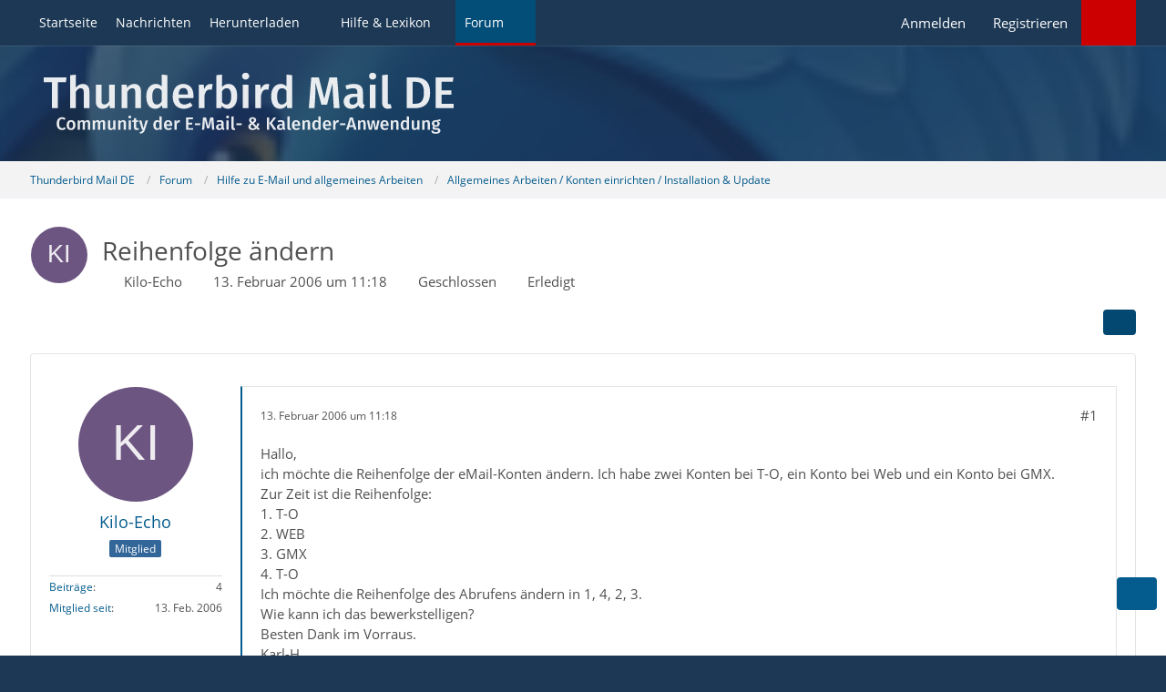

--- FILE ---
content_type: text/html; charset=UTF-8
request_url: https://www.thunderbird-mail.de/forum/thread/16360-reihenfolge-%C3%A4ndern/
body_size: 15350
content:









<!DOCTYPE html>
<html
	dir="ltr"
	lang="de"
	data-color-scheme="system"
>

<head>
	<meta charset="utf-8">
		
	<title>Reihenfolge ändern  - Allgemeines Arbeiten / Konten einrichten / Installation &amp; Update - Thunderbird Mail DE</title>
	
	<meta name="viewport" content="width=device-width, initial-scale=1">
<meta name="format-detection" content="telephone=no">
<meta name="description" content="Hallo,
ich möchte die Reihenfolge der eMail-Konten ändern. Ich habe zwei Konten bei T-O, ein Konto bei Web und ein Konto bei GMX.
Zur Zeit ist die Reihenfolge:
1. T-O
2. WEB
3. GMX
4. T-O
Ich möchte die Reihenfolge des Abrufens ändern in 1, 4, 2, 3.
Wie…">
<meta property="og:site_name" content="Thunderbird Mail DE">
<meta property="og:title" content="Reihenfolge ändern - Thunderbird Mail DE">
<meta property="og:url" content="https://www.thunderbird-mail.de/forum/thread/16360-reihenfolge-%C3%A4ndern/">
<meta property="og:type" content="article">
<meta property="og:description" content="Hallo,
ich möchte die Reihenfolge der eMail-Konten ändern. Ich habe zwei Konten bei T-O, ein Konto bei Web und ein Konto bei GMX.
Zur Zeit ist die Reihenfolge:
1. T-O
2. WEB
3. GMX
4. T-O
Ich möchte die Reihenfolge des Abrufens ändern in 1, 4, 2, 3.
Wie…">

<!-- Stylesheets -->
<link rel="stylesheet" type="text/css" href="https://www.thunderbird-mail.de/style/style-26.css?m=1769022123"><link rel="preload" href="https://www.thunderbird-mail.de/font/families/Open%20Sans/OpenSans-Regular.woff2?v=1614334343" as="font" crossorigin><style>

/****** Threadstarter ******/

.badge_threadstart {
    background-color:var(--wcfButtonPrimaryBackground)!important;
}

/****** Posts ******/

.badge_post:before {
    content: "\f023";
	font-family: FontAwesome;
	font-style: normal;
	font-weight: normal;
	text-decoration: inherit;
	padding-right:5px;
}
.badge_post {
    background-color:#008000!important;
}
.badge_post1:before {
    content: "\f023";
	font-family: FontAwesome;
	font-style: normal;
	font-weight: normal;
	text-decoration: inherit;
	padding-right:5px;
}
.badge_post1 {
    background-color:#008000!important;
}
.badge_post2:before {
    content: "\f023";
	font-family: FontAwesome;
	font-style: normal;
	font-weight: normal;
	text-decoration: inherit;
	padding-right:5px;
}
.badge_post2 {
    background-color:#008000!important;
}
.badge_post3:before {
    content: "\f023";
	font-family: FontAwesome;
	font-style: normal;
	font-weight: normal;
	text-decoration: inherit;
	padding-right:5px;
}
.badge_post3 {
    background-color:#008000!important;
}
.badge_post4:before {
    content: "\f023";
	font-family: FontAwesome;
	font-style: normal;
	font-weight: normal;
	text-decoration: inherit;
	padding-right:5px;
}
.badge_post4 {
    background-color:#008000!important;
}

/****** Conversations ******/

.badge_conver:before {
    content: "\f086";
	font-family: FontAwesome;
	font-style: normal;
	font-weight: normal;
	text-decoration: inherit;
	padding-right:5px;
}
.badge_conver {
    background-color:#008000!important;
}
/****** Threads ******/

.badge_thread:before {
    content: "\f023";
	font-family: FontAwesome;
	font-style: normal;
	font-weight: normal;
	text-decoration: inherit;
	padding-right:5px;
}
.badge_thread {
    background-color:#008000!important;
}
.badge_thread1:before {
    content: "\f023";
	font-family: FontAwesome;
	font-style: normal;
	font-weight: normal;
	text-decoration: inherit;
	padding-right:5px;
}
.badge_thread1 {
    background-color:#008000!important;
}
.badge_thread2:before {
    content: "\f023";
	font-family: FontAwesome;
	font-style: normal;
	font-weight: normal;
	text-decoration: inherit;
	padding-right:5px;
}
.badge_thread2 {
    background-color:#008000!important;
}
.badge_thread3:before {
    content: "\f023";
	font-family: FontAwesome;
	font-style: normal;
	font-weight: normal;
	text-decoration: inherit;
	padding-right:5px;
}
.badge_thread3 {
    background-color:#008000!important;
}
.badge_thread4:before {
    content: "\f023";
	font-family: FontAwesome;
	font-style: normal;
	font-weight: normal;
	text-decoration: inherit;
	padding-right:5px;
}
.badge_thread4 {
    background-color:#008000!important;
}

/****** Privates ******/

.badge_private:before {
    content: "\f023";
	font-family: FontAwesome;
	font-style: normal;
	font-weight: normal;
	text-decoration: inherit;
	padding-right:5px;
}
.badge_private {
   background-color:#008000!important;
}
.badge_private1:before {
    content: "\f023";
	font-family: FontAwesome;
	font-style: normal;
	font-weight: normal;
	text-decoration: inherit;
	padding-right:5px;
}
.badge_private1 {
   background-color:#008000!important;
}
.badge_private2:before {
    content: "\f023";
	font-family: FontAwesome;
	font-style: normal;
	font-weight: normal;
	text-decoration: inherit;
	padding-right:5px;
}
.badge_private2 {
   background-color:#008000!important;
}
.badge_private3:before {
    content: "\f023";
	font-family: FontAwesome;
	font-style: normal;
	font-weight: normal;
	text-decoration: inherit;
	padding-right:5px;
}
.badge_private3 {
   background-color:#008000!important;
}
.badge_private4:before {
    content: "\f023";
	font-family: FontAwesome;
	font-style: normal;
	font-weight: normal;
	text-decoration: inherit;
	padding-right:5px;
}
.badge_private4 {
   background-color:#008000!important;
}

</style>

<meta name="timezone" content="Europe/Berlin">


<script data-cfasync="false">
	var WCF_PATH = 'https://www.thunderbird-mail.de/';
	var WSC_API_URL = 'https://www.thunderbird-mail.de/';
	var WSC_RPC_API_URL = 'https://www.thunderbird-mail.de/api/rpc/';
	
	var LANGUAGE_ID = 1;
	var LANGUAGE_USE_INFORMAL_VARIANT = false;
	var TIME_NOW = 1769480966;
	var LAST_UPDATE_TIME = 1769022076;
	var ENABLE_DEBUG_MODE = false;
	var ENABLE_PRODUCTION_DEBUG_MODE = false;
	var ENABLE_DEVELOPER_TOOLS = false;
	var PAGE_TITLE = 'Thunderbird Mail DE';
	
	var REACTION_TYPES = {"2":{"title":"Danke","renderedIcon":"<img\n\tsrc=\"https:\/\/www.thunderbird-mail.de\/images\/reaction\/thanks.svg\"\n\talt=\"Danke\"\n\tclass=\"reactionType\"\n\tdata-reaction-type-id=\"2\"\n>","iconPath":"https:\/\/www.thunderbird-mail.de\/images\/reaction\/thanks.svg","showOrder":1,"reactionTypeID":2,"isAssignable":1},"1":{"title":"Gef\u00e4llt mir","renderedIcon":"<img\n\tsrc=\"https:\/\/www.thunderbird-mail.de\/images\/reaction\/1-thumbsUp.svg\"\n\talt=\"Gef\u00e4llt mir\"\n\tclass=\"reactionType\"\n\tdata-reaction-type-id=\"1\"\n>","iconPath":"https:\/\/www.thunderbird-mail.de\/images\/reaction\/1-thumbsUp.svg","showOrder":2,"reactionTypeID":1,"isAssignable":1}};
	
	
		{
		const colorScheme = matchMedia("(prefers-color-scheme: dark)").matches ? "dark" : "light";
		document.documentElement.dataset.colorScheme = colorScheme;
	}
	</script>

<script data-cfasync="false" src="https://www.thunderbird-mail.de/js/WoltLabSuite/WebComponent.min.js?v=1769022076"></script>
<script data-cfasync="false" src="https://www.thunderbird-mail.de/js/preload/de.preload.js?v=1769022076"></script>

<script data-cfasync="false" src="https://www.thunderbird-mail.de/js/WoltLabSuite.Core.tiny.min.js?v=1769022076"></script>
<script data-cfasync="false">
requirejs.config({
	baseUrl: 'https://www.thunderbird-mail.de/js',
	urlArgs: 't=1769022076'
	
});

window.addEventListener('pageshow', function(event) {
	if (event.persisted) {
		window.location.reload();
	}
});

</script>











    
<script data-cfasync="false" src="https://www.thunderbird-mail.de/js/WoltLabSuite.Forum.tiny.min.js?v=1769022076"></script>


<noscript>
	<style>
		.jsOnly {
			display: none !important;
		}
		
		.noJsOnly {
			display: block !important;
		}
	</style>
</noscript>



	
	
	<script type="application/ld+json">
{
"@context": "http://schema.org",
"@type": "WebSite",
"url": "https:\/\/www.thunderbird-mail.de\/startseite\/",
"potentialAction": {
"@type": "SearchAction",
"target": "https:\/\/www.thunderbird-mail.de\/search\/?q={search_term_string}",
"query-input": "required name=search_term_string"
}
}
</script>
<link rel="apple-touch-icon" sizes="180x180" href="https://www.thunderbird-mail.de/images/style-26/apple-touch-icon.png">
<link rel="manifest" href="https://www.thunderbird-mail.de/images/style-26/manifest-1.json">
<link rel="icon" type="image/png" sizes="48x48" href="https://www.thunderbird-mail.de/images/style-26/favicon-48x48.png">
<meta name="msapplication-config" content="https://www.thunderbird-mail.de/images/style-26/browserconfig.xml">
<meta name="theme-color" content="#1c3854">
<script>
	{
		document.querySelector('meta[name="theme-color"]').content = window.getComputedStyle(document.documentElement).getPropertyValue("--wcfPageThemeColor");
	}
</script>

	
			<link rel="canonical" href="https://www.thunderbird-mail.de/forum/thread/16360-reihenfolge-%C3%A4ndern/">
		
					
			<script type="application/ld+json">
			{
				"@context": "http://schema.org",
				"@type": "Question",
				"name": "Reihenfolge \u00e4ndern",
				"upvoteCount": "0",
				"text": "Hallo,\nich m\u00f6chte die Reihenfolge der eMail-Konten \u00e4ndern. Ich habe zwei Konten bei T-O, ein Konto bei Web und ein Konto bei GMX.\nZur Zeit ist die Reihenfolge:\n1. T-O\n2. WEB\n3. GMX\n4. T-O\nIch m\u00f6chte die Reihenfolge des Abrufens \u00e4ndern in 1, 4, 2, 3.\nWie kann ich das bewerkstelligen?\nBesten Dank im Vorraus.\nKarl-H.",
				"datePublished": "2006-02-13T11:18:40+01:00",
				"author": {
					"@type": "Person",
					"name": "Kilo-Echo"											,"url": "https:\/\/www.thunderbird-mail.de\/user\/14860-kilo-echo\/"									},
				"answerCount": "9"			}
		</script>
		</head>

<body id="tpl_wbb_thread"
	itemscope itemtype="http://schema.org/WebPage" itemid="https://www.thunderbird-mail.de/forum/thread/16360-reihenfolge-%C3%A4ndern/"	data-template="thread" data-application="wbb" data-page-id="46" data-page-identifier="com.woltlab.wbb.Thread"	data-board-id="31" data-thread-id="16360"	class="">

<span id="top"></span>

<div id="pageContainer" class="pageContainer">
	
	
	<div id="pageHeaderContainer" class="pageHeaderContainer">
	<header id="pageHeader" class="pageHeader">
		<div id="pageHeaderPanel" class="pageHeaderPanel">
			<div class="layoutBoundary">
				<div class="box mainMenu" data-box-identifier="com.woltlab.wcf.MainMenu">
			
		
	<div class="boxContent">
		<nav aria-label="Hauptmenü">
	<ol class="boxMenu">
		
		
					<li class="" data-identifier="com.woltlab.wcf.generic55">
				<a href="https://www.thunderbird-mail.de/startseite/" class="boxMenuLink">
					<span class="boxMenuLinkTitle">Startseite</span>
														</a>
				
				</li>				
									<li class="" data-identifier="com.woltlab.wcf.ArticleList">
				<a href="https://www.thunderbird-mail.de/article-list/" class="boxMenuLink">
					<span class="boxMenuLinkTitle">Nachrichten</span>
														</a>
				
				</li>				
									<li class=" boxMenuHasChildren" data-identifier="com.woltlab.wcf.generic54">
				<a href="https://www.thunderbird-mail.de/herunterladen/" class="boxMenuLink">
					<span class="boxMenuLinkTitle">Herunterladen</span>
																<fa-icon size="16" name="caret-down" solid></fa-icon>
									</a>
				
				<ol class="boxMenuDepth1">				
									<li class="" data-identifier="com.woltlab.wcf.generic69">
				<a href="https://www.thunderbird-mail.de/herunterladen/thunderbird-release/" class="boxMenuLink">
					<span class="boxMenuLinkTitle">Thunderbird Release-Version</span>
														</a>
				
				</li>				
									<li class="" data-identifier="com.woltlab.wcf.generic72">
				<a href="https://www.thunderbird-mail.de/herunterladen/thunderbird-esr140/" class="boxMenuLink">
					<span class="boxMenuLinkTitle">Thunderbird 140 ESR</span>
														</a>
				
				</li>				
									<li class="" data-identifier="com.woltlab.wcf.generic68">
				<a href="https://www.thunderbird-mail.de/herunterladen/thunderbird-esr128/" class="boxMenuLink">
					<span class="boxMenuLinkTitle">Thunderbird 128 ESR</span>
														</a>
				
				</li>				
									<li class="" data-identifier="e4e4feaea31dc0b85353e8c8f07ef2c9d604b0dd">
				<a href="https://www.thunderbird-mail.de/herunterladen/thunderbird-esr115/" class="boxMenuLink">
					<span class="boxMenuLinkTitle">Thunderbird 115 ESR</span>
														</a>
				
				</li>				
									<li class="" data-identifier="522c022b85efc8a0bda95efb35df08fd14361217">
				<a href="https://www.thunderbird-mail.de/herunterladen/thunderbird-beta/" class="boxMenuLink">
					<span class="boxMenuLinkTitle">Thunderbird Beta-Version</span>
														</a>
				
				</li>				
									<li class="" data-identifier="0310d2832f920e6826879a4a05c1730c02701d7c">
				<a href="https://www.thunderbird-mail.de/herunterladen/sprachpaket/" class="boxMenuLink">
					<span class="boxMenuLinkTitle">Sprachpaket (Benutzeroberfläche)</span>
														</a>
				
				</li>				
									<li class="" data-identifier="34213fb2ab1ece62b5a5065bfda7cdbc12ab2e19">
				<a href="https://www.thunderbird-mail.de/herunterladen/woerterbuecher/" class="boxMenuLink">
					<span class="boxMenuLinkTitle">Wörterbücher (Rechtschreibprüfung)</span>
														</a>
				
				</li>				
									</ol></li>									<li class=" boxMenuHasChildren" data-identifier="com.viecode.lexicon.Lexicon">
				<a href="https://www.thunderbird-mail.de/lexicon/" class="boxMenuLink">
					<span class="boxMenuLinkTitle">Hilfe &amp; Lexikon</span>
																<fa-icon size="16" name="caret-down" solid></fa-icon>
									</a>
				
				<ol class="boxMenuDepth1">				
									<li class="" data-identifier="com.woltlab.wcf.generic29">
				<a href="/lexicon/lexicon/12-anleitungen-zu-thunderbird/" class="boxMenuLink">
					<span class="boxMenuLinkTitle">Anleitungen zu Thunderbird</span>
														</a>
				
				</li>				
									<li class="" data-identifier="com.woltlab.wcf.generic30">
				<a href="/lexicon/lexicon/11-fragen-antworten-faq-zu-thunderbird/" class="boxMenuLink">
					<span class="boxMenuLinkTitle">Fragen &amp; Antworten (FAQ) zu Thunderbird</span>
														</a>
				
				</li>				
									<li class="" data-identifier="com.woltlab.wcf.generic28">
				<a href="/lexicon/lexicon/54-hilfe-zu-dieser-webseite/" class="boxMenuLink">
					<span class="boxMenuLinkTitle">Hilfe zu dieser Webseite</span>
														</a>
				
				</li>				
									</ol></li>									<li class="active boxMenuHasChildren" data-identifier="com.woltlab.wbb.BoardList">
				<a href="https://www.thunderbird-mail.de/forum/" class="boxMenuLink" aria-current="page">
					<span class="boxMenuLinkTitle">Forum</span>
																<fa-icon size="16" name="caret-down" solid></fa-icon>
									</a>
				
				<ol class="boxMenuDepth1">				
									<li class="" data-identifier="com.woltlab.wbb.UnresolvedThreadList">
				<a href="https://www.thunderbird-mail.de/forum/unresolved-thread-list/" class="boxMenuLink">
					<span class="boxMenuLinkTitle">Unerledigte Themen</span>
														</a>
				
				</li>				
									<li class="" data-identifier="com.woltlab.wcf.generic22">
				<a href="https://www.thunderbird-mail.de/forum/letzte-beitraege/" class="boxMenuLink">
					<span class="boxMenuLinkTitle">Letzte Beiträge</span>
														</a>
				
				</li>				
									<li class="" data-identifier="com.uz.wbb.twentyfourThreads">
				<a href="https://www.thunderbird-mail.de/forum/twentyfour-thread-list/" class="boxMenuLink">
					<span class="boxMenuLinkTitle">Themen der letzten 24 Stunden</span>
														</a>
				
				</li>				
									</ol></li>								
		
	</ol>
</nav>	</div>
</div><button type="button" class="pageHeaderMenuMobile" aria-expanded="false" aria-label="Menü">
	<span class="pageHeaderMenuMobileInactive">
		<fa-icon size="32" name="bars"></fa-icon>
	</span>
	<span class="pageHeaderMenuMobileActive">
		<fa-icon size="32" name="xmark"></fa-icon>
	</span>
</button>

<!-- TMDE Anfang -->
<script>
const mainMenuList = document.querySelector("#pageHeaderPanel ol");
const listItems = mainMenuList.children;
for (const listItem of listItems) {
    let icon = undefined;
    switch (listItem.dataset.identifier) {
        case 'com.woltlab.wcf.generic55':
            icon = document.createElement("fa-icon");
            icon.setIcon("house", true);
            break;
        case 'com.woltlab.wcf.ArticleList':
            icon = document.createElement("fa-icon");
            icon.setIcon("newspaper", true);
            break;
        case 'com.woltlab.wcf.generic54':
            icon = document.createElement("fa-icon");
            icon.setIcon("download", true);
            break;
		case 'com.viecode.lexicon.Lexicon': // Ressourcen
            icon = document.createElement("fa-icon");
            icon.setIcon("info", true);
            break;
		case 'com.woltlab.wbb.BoardList':
            icon = document.createElement("fa-icon");
            icon.setIcon("comments", true);
            break;
        case 'com.woltlab.wcf.MembersList':
            icon = document.createElement("fa-icon");
            icon.setIcon("users", true);
            break;
    }
    if (icon != undefined) {
        icon.size = 16;
        const linkChild = listItem.querySelector("a");
        linkChild.prepend(icon);
    }
}
</script>
<!-- TMDE Ende -->

				<nav id="topMenu" class="userPanel">
	<ul class="userPanelItems">
									<li id="pageLanguageContainer">
					
				</li>
						<li id="userLogin">
				<a
					class="loginLink"
					href="https://www.thunderbird-mail.de/login/?url=https%3A%2F%2Fwww.thunderbird-mail.de%2Fforum%2Fthread%2F16360-reihenfolge-%25C3%25A4ndern%2F"
					rel="nofollow"
				>Anmelden</a>
			</li>
							<li id="userRegistration">
					<a
						class="registrationLink"
						href="https://www.thunderbird-mail.de/register/"
						rel="nofollow"
					>Registrieren</a>
				</li>
							
								
			﻿				
		<!-- page search -->
		<li>
			<a href="https://www.thunderbird-mail.de/search/" id="userPanelSearchButton" class="jsTooltip" title="Suche"><fa-icon size="32" name="magnifying-glass"></fa-icon> <span>Suche</span></a>
		</li>
	</ul>
</nav>
	<a
		href="https://www.thunderbird-mail.de/login/?url=https%3A%2F%2Fwww.thunderbird-mail.de%2Fforum%2Fthread%2F16360-reihenfolge-%25C3%25A4ndern%2F"
		class="userPanelLoginLink jsTooltip"
		title="Anmelden"
		rel="nofollow"
	>
		<fa-icon size="32" name="arrow-right-to-bracket"></fa-icon>
	</a>
			</div>
		</div>
		
		<div id="pageHeaderFacade" class="pageHeaderFacade">
			<div class="layoutBoundary">
				<div id="pageHeaderLogo" class="pageHeaderLogo">
		
	<a href="https://www.thunderbird-mail.de/startseite/" aria-label="Thunderbird Mail DE">
		<img src="https://www.thunderbird-mail.de/images/style-26/pageLogo-4b66450a.svg" alt="" class="pageHeaderLogoLarge" loading="eager">
		<img src="https://www.thunderbird-mail.de/images/style-26/pageLogoMobile-4e189e5c.svg" alt="" class="pageHeaderLogoSmall" loading="eager">
		
		
	</a>
</div>
				
					

					
		
			
	
<button type="button" id="pageHeaderSearchMobile" class="pageHeaderSearchMobile" aria-expanded="false" aria-label="Suche">
	<fa-icon size="32" name="magnifying-glass"></fa-icon>
</button>

<div id="pageHeaderSearch" class="pageHeaderSearch">
	<form method="post" action="https://www.thunderbird-mail.de/search/">
		<div id="pageHeaderSearchInputContainer" class="pageHeaderSearchInputContainer">
			<div class="pageHeaderSearchType dropdown">
				<a href="#" class="button dropdownToggle" id="pageHeaderSearchTypeSelect">
					<span class="pageHeaderSearchTypeLabel">Dieses Thema</span>
					<fa-icon size="16" name="caret-down" solid></fa-icon>
				</a>
				<ul class="dropdownMenu">
					<li><a href="#" data-extended-link="https://www.thunderbird-mail.de/search/?extended=1" data-object-type="everywhere">Alles</a></li>
					<li class="dropdownDivider"></li>
					
											<li><a href="#" data-extended-link="https://www.thunderbird-mail.de/search/?extended=1&amp;type=com.woltlab.wbb.post" data-object-type="com.woltlab.wbb.post" data-parameters='{ "threadID": 16360 }'>Dieses Thema</a></li>		<li><a href="#" data-extended-link="https://www.thunderbird-mail.de/search/?extended=1&amp;type=com.woltlab.wbb.post" data-object-type="com.woltlab.wbb.post" data-parameters='{ "boardID": 31 }'>Dieses Forum</a></li>
						
						<li class="dropdownDivider"></li>
					
					
																													<li><a href="#" data-extended-link="https://www.thunderbird-mail.de/search/?type=com.woltlab.wbb.post&amp;extended=1" data-object-type="com.woltlab.wbb.post">Forum</a></li>
																								<li><a href="#" data-extended-link="https://www.thunderbird-mail.de/search/?type=com.viecode.lexicon.entry&amp;extended=1" data-object-type="com.viecode.lexicon.entry">Lexikon</a></li>
																								<li><a href="#" data-extended-link="https://www.thunderbird-mail.de/search/?type=com.woltlab.wcf.article&amp;extended=1" data-object-type="com.woltlab.wcf.article">Artikel</a></li>
																								<li><a href="#" data-extended-link="https://www.thunderbird-mail.de/search/?type=com.woltlab.wcf.page&amp;extended=1" data-object-type="com.woltlab.wcf.page">Seiten</a></li>
																
					<li class="dropdownDivider"></li>
					<li><a class="pageHeaderSearchExtendedLink" href="https://www.thunderbird-mail.de/search/?extended=1">Erweiterte Suche</a></li>
				</ul>
			</div>
			
			<input type="search" name="q" id="pageHeaderSearchInput" class="pageHeaderSearchInput" placeholder="Suchbegriff eingeben" autocomplete="off" value="">
			
			<button type="submit" class="pageHeaderSearchInputButton button" title="Suche">
				<fa-icon size="16" name="magnifying-glass"></fa-icon>
			</button>
			
			<div id="pageHeaderSearchParameters"></div>
			
					</div>
	</form>
</div>

	
			</div>
		</div>
	</header>
	
	
</div>
	
	
	
	
	
	<div class="pageNavigation">
	<div class="layoutBoundary">
			<nav class="breadcrumbs" aria-label="Verlaufsnavigation">
		<ol class="breadcrumbs__list" itemprop="breadcrumb" itemscope itemtype="http://schema.org/BreadcrumbList">
			<li class="breadcrumbs__item" title="Thunderbird Mail DE" itemprop="itemListElement" itemscope itemtype="http://schema.org/ListItem">
							<a class="breadcrumbs__link" href="https://www.thunderbird-mail.de/startseite/" itemprop="item">
																<span class="breadcrumbs__title" itemprop="name">Thunderbird Mail DE</span>
							</a>
															<meta itemprop="position" content="1">
																					</li>
														
											<li class="breadcrumbs__item" title="Forum" itemprop="itemListElement" itemscope itemtype="http://schema.org/ListItem">
							<a class="breadcrumbs__link" href="https://www.thunderbird-mail.de/forum/" itemprop="item">
																<span class="breadcrumbs__title" itemprop="name">Forum</span>
							</a>
															<meta itemprop="position" content="2">
																					</li>
														
											<li class="breadcrumbs__item" title="Hilfe zu E-Mail und allgemeines Arbeiten" itemprop="itemListElement" itemscope itemtype="http://schema.org/ListItem">
							<a class="breadcrumbs__link" href="https://www.thunderbird-mail.de/forum/board/36-hilfe-zu-e-mail-und-allgemeines-arbeiten/" itemprop="item">
																<span class="breadcrumbs__title" itemprop="name">Hilfe zu E-Mail und allgemeines Arbeiten</span>
							</a>
															<meta itemprop="position" content="3">
																					</li>
														
											<li class="breadcrumbs__item" title="Allgemeines Arbeiten / Konten einrichten / Installation &amp; Update" itemprop="itemListElement" itemscope itemtype="http://schema.org/ListItem">
							<a class="breadcrumbs__link" href="https://www.thunderbird-mail.de/forum/board/31-allgemeines-arbeiten-konten-einrichten-installation-update/" itemprop="item">
																	<span class="breadcrumbs__parent_indicator">
										<fa-icon size="16" name="arrow-left-long"></fa-icon>
									</span>
																<span class="breadcrumbs__title" itemprop="name">Allgemeines Arbeiten / Konten einrichten / Installation &amp; Update</span>
							</a>
															<meta itemprop="position" content="4">
																					</li>
		</ol>
	</nav>
	</div>
</div>
	
	
	
	<section id="main" class="main" role="main" 	itemprop="mainEntity" itemscope itemtype="http://schema.org/DiscussionForumPosting"
	itemid="https://www.thunderbird-mail.de/forum/thread/16360-reihenfolge-%C3%A4ndern/#post83034"
>
		<div class="layoutBoundary">
			

						
			<div id="content" class="content content--sidebar-right">
								
																
	<!-- tmde Anfang -->
	<header class="contentHeader messageGroupContentHeader wbbThread" data-thread-id="16360" data-is-sticky="0" data-is-announcement="0" data-is-done="1" data-can-mark-as-done="0" data-is-link="0">
	<!-- tmde Ende -->
	
		<div class="contentHeaderIcon">
			<img src="[data-uri]" width="64" height="64" alt="" class="userAvatarImage">
															
		</div>

		<div class="contentHeaderTitle">
			<h1 class="contentTitle" itemprop="name headline">Reihenfolge ändern</h1>
			<ul class="inlineList contentHeaderMetaData">
				

				

									<li>
						<fa-icon size="16" name="user"></fa-icon>
						<a href="https://www.thunderbird-mail.de/user/14860-kilo-echo/" data-object-id="14860" class="userLink">Kilo-Echo</a>					</li>
				
				<li>
					<fa-icon size="16" name="clock"></fa-icon>
					<a href="https://www.thunderbird-mail.de/forum/thread/16360-reihenfolge-%C3%A4ndern/"><woltlab-core-date-time date="2006-02-13T10:18:40+00:00">13. Februar 2006 um 11:18</woltlab-core-date-time></a>
				</li>

									<li>
						<span class="jsIconClosed">
							<fa-icon size="16" name="lock"></fa-icon>
						</span>
						Geschlossen
					</li>
				
									<li class="jsMarkAsDone" data-thread-id="16360">
													<fa-icon size="16" name="square-check"></fa-icon>
							<span>Erledigt</span>
											</li>
				
				
			</ul>

			<meta itemprop="url" content="https://www.thunderbird-mail.de/forum/thread/16360-reihenfolge-%C3%A4ndern/">
			<meta itemprop="commentCount" content="9">
					</div>

		
	</header>
													
				
				
				
				
				

				




	<div class="contentInteraction">
		
					<div class="contentInteractionButtonContainer">
				
									 <div class="contentInteractionShareButton">
						<button type="button" class="button small wsShareButton jsTooltip" title="Teilen" data-link="https://www.thunderbird-mail.de/forum/thread/16360-reihenfolge-%C3%A4ndern/" data-link-title="Reihenfolge ändern" data-bbcode="[thread]16360[/thread]">
		<fa-icon size="16" name="share-nodes"></fa-icon>
	</button>					</div>
				
							</div>
			</div>


	<div class="section">
		<ul
			class="wbbThreadPostList messageList jsClipboardContainer"
			data-is-last-page="true"
			data-last-post-time="1161704943"
			data-page-no="1"
			data-type="com.woltlab.wbb.post"
		>
							



			
		
		
		
	
	
			<li
			id="post83034"
			class="
				anchorFixedHeader
				messageGroupStarter											"
		>
			<article class="wbbPost message messageSidebarOrientationLeft jsClipboardObject jsMessage userOnlineGroupMarking10"
				data-post-id="83034" data-can-edit="0" data-can-edit-inline="0"
				data-is-closed="0" data-is-deleted="0" data-is-disabled="0"
								data-object-id="83034" data-object-type="com.woltlab.wbb.likeablePost" data-user-id="14860"											>
				<meta itemprop="datePublished" content="2006-02-13T11:18:40+01:00">
													 
	
<aside role="presentation" class="messageSidebar member" itemprop="author" itemscope itemtype="http://schema.org/Person">
	<div class="messageAuthor">
		
		
								
							<div class="userAvatar">
					<a href="https://www.thunderbird-mail.de/user/14860-kilo-echo/" aria-hidden="true" tabindex="-1"><img src="[data-uri]" width="128" height="128" alt="" class="userAvatarImage"></a>					
									</div>
						
			<div class="messageAuthorContainer">
				<a href="https://www.thunderbird-mail.de/user/14860-kilo-echo/" class="username userLink" data-object-id="14860" itemprop="url">
					<span itemprop="name">Kilo-Echo</span>
				</a>
														
					
							</div>
			
												<div class="userTitle">
						<span class="badge userTitleBadge blue">Mitglied</span>
					</div>
				
				
							
						</div>
	
			
		
									<div class="userCredits">
					<dl class="plain dataList">
						<dt><a href="https://www.thunderbird-mail.de/forum/user-post-list/14860-kilo-echo/" title="Beiträge von Kilo-Echo" class="jsTooltip">Beiträge</a></dt>
	<dd>4</dd>
		
	
							<dt><a href="https://www.thunderbird-mail.de/user/14860-kilo-echo/" class="jsTooltip" title="Mitglied seit">Mitglied seit</a></dt>			
							<dd>13. Feb. 2006</dd>
					</dl>
				</div>
			
				
		
	</aside>
				
				<div class="messageContent">
					<header class="messageHeader">
						<div class="messageHeaderBox">
							<ul class="messageHeaderMetaData">
								<li><a href="https://www.thunderbird-mail.de/forum/thread/16360-reihenfolge-%C3%A4ndern/?postID=83034#post83034" rel="nofollow" class="permalink messagePublicationTime"><woltlab-core-date-time date="2006-02-13T10:18:40+00:00">13. Februar 2006 um 11:18</woltlab-core-date-time></a></li>
								
															</ul>
							
							<ul class="messageStatus">
																																																
								
							</ul>
						</div>
						
						<ul class="messageQuickOptions">
															
														
															<li>
									<a href="https://www.thunderbird-mail.de/forum/thread/16360-reihenfolge-%C3%A4ndern/?postID=83034#post83034" rel="nofollow" class="jsTooltip wsShareButton" title="Teilen" data-link-title="Reihenfolge ändern">#1</a>
								</li>
														
														
							
						</ul>
						
						
					</header>
					
					<div class="messageBody">
												
													
												
						
						
						<div class="messageText" itemprop="text">
														
							<p>Hallo,<br>ich möchte die Reihenfolge der eMail-Konten ändern. Ich habe zwei Konten bei T-O, ein Konto bei Web und ein Konto bei GMX.<br>Zur Zeit ist die Reihenfolge:<br>1. T-O<br>2. WEB<br>3. GMX<br>4. T-O<br>Ich möchte die Reihenfolge des Abrufens ändern in 1, 4, 2, 3.<br>Wie kann ich das bewerkstelligen?<br>Besten Dank im Vorraus.<br>Karl-H.</p>						</div>
						
						
					</div>
					
					<footer class="messageFooter">
												
												
						
						
						<div class="messageFooterNotes">
														
														
														
														
							
						</div>
						
						<div class="messageFooterGroup">
							
																					
							<ul class="messageFooterButtonsExtra buttonList smallButtons jsMobileNavigationExtra">
																																								
							</ul>
							
							<ul class="messageFooterButtons buttonList smallButtons jsMobileNavigation">
																																								
							</ul>
						</div>

						
					</footer>
				</div>
			</article>
		</li>
		
	
	
		
		
				
		
		
		
	
	
			<li
			id="post83041"
			class="
				anchorFixedHeader
															"
		>
			<article class="wbbPost message messageSidebarOrientationLeft jsClipboardObject jsMessage userOnlineGroupMarking10"
				data-post-id="83041" data-can-edit="0" data-can-edit-inline="0"
				data-is-closed="0" data-is-deleted="0" data-is-disabled="0"
								data-object-id="83041" data-object-type="com.woltlab.wbb.likeablePost" data-user-id="12503"													itemprop="comment"
					itemscope itemtype="http://schema.org/Comment"
					itemid="https://www.thunderbird-mail.de/forum/thread/16360-reihenfolge-%C3%A4ndern/?postID=83041#post83041"
							>
				<meta itemprop="datePublished" content="2006-02-13T12:16:59+01:00">
													<meta itemprop="url" content="https://www.thunderbird-mail.de/forum/thread/16360-reihenfolge-%C3%A4ndern/?postID=83041#post83041">
								
<aside role="presentation" class="messageSidebar member" itemprop="author" itemscope itemtype="http://schema.org/Person">
	<div class="messageAuthor">
		
		
								
							<div class="userAvatar">
					<a href="https://www.thunderbird-mail.de/user/12503-edgar/" aria-hidden="true" tabindex="-1"><img src="[data-uri]" width="128" height="128" alt="" class="userAvatarImage"></a>					
									</div>
						
			<div class="messageAuthorContainer">
				<a href="https://www.thunderbird-mail.de/user/12503-edgar/" class="username userLink" data-object-id="12503" itemprop="url">
					<span itemprop="name">edgar</span>
				</a>
														
					
							</div>
			
												<div class="userTitle">
						<span class="badge userTitleBadge blue">Mitglied</span>
					</div>
				
				
							
						</div>
	
			
		
									<div class="userCredits">
					<dl class="plain dataList">
						<dt><a href="https://www.thunderbird-mail.de/forum/user-post-list/12503-edgar/" title="Beiträge von edgar" class="jsTooltip">Beiträge</a></dt>
	<dd>10</dd>
		
	
							<dt><a href="https://www.thunderbird-mail.de/user/12503-edgar/" class="jsTooltip" title="Mitglied seit">Mitglied seit</a></dt>			
							<dd>2. Nov. 2005</dd>
					</dl>
				</div>
			
				
		
	</aside>
				
				<div class="messageContent">
					<header class="messageHeader">
						<div class="messageHeaderBox">
							<ul class="messageHeaderMetaData">
								<li><a href="https://www.thunderbird-mail.de/forum/thread/16360-reihenfolge-%C3%A4ndern/?postID=83041#post83041" rel="nofollow" class="permalink messagePublicationTime"><woltlab-core-date-time date="2006-02-13T11:16:59+00:00">13. Februar 2006 um 12:16</woltlab-core-date-time></a></li>
								
															</ul>
							
							<ul class="messageStatus">
																																																
								
							</ul>
						</div>
						
						<ul class="messageQuickOptions">
															
														
															<li>
									<a href="https://www.thunderbird-mail.de/forum/thread/16360-reihenfolge-%C3%A4ndern/?postID=83041#post83041" rel="nofollow" class="jsTooltip wsShareButton" title="Teilen" data-link-title="Reihenfolge ändern">#2</a>
								</li>
														
														
							
						</ul>
						
						
					</header>
					
					<div class="messageBody">
												
												
						
						
						<div class="messageText" itemprop="text">
														
							<p>Hallo Karl-H + willkommen im Forum,</p><p>die Konten kann man mir dieser Erweiterung sortieren<br><a href="http://www.erweiterungen.de/detail/130/" class="externalURL" target="_blank" rel="nofollow noopener ugc">http://www.erweiterungen.de/detail/130/</a></p><blockquote class="quoteBox collapsibleBbcode jsCollapsibleBbcode quoteBoxSimple">
	<div class="quoteBoxIcon">
					<fa-icon size="24" name="quote-left"></fa-icon>			</div>
	
	<div class="quoteBoxTitle">
					Zitat
			</div>
	
	<div class="quoteBoxContent">
		<p>Ich möchte die Reihenfolge des Abrufens ändern in 1, 4, 2, 3.<br>Wie kann ich das bewerkstelligen?</p>
	</div>
	
	</blockquote><p>ob sich das auf die Reihenfolge des Abrufens (alle Konten abrufen) auswirkt weiss ich gar nicht</p><p>Gruß edgar</p>						</div>
						
						
					</div>
					
					<footer class="messageFooter">
												
												
						
						
						<div class="messageFooterNotes">
														
														
														
														
							
						</div>
						
						<div class="messageFooterGroup">
							
																					
							<ul class="messageFooterButtonsExtra buttonList smallButtons jsMobileNavigationExtra">
																																								
							</ul>
							
							<ul class="messageFooterButtons buttonList smallButtons jsMobileNavigation">
																																								
							</ul>
						</div>

						
					</footer>
				</div>
			</article>
		</li>
		
	
	
		
		
				
		
		
		
	
	
			<li
			id="post83057"
			class="
				anchorFixedHeader
				messageGroupStarter											"
		>
			<article class="wbbPost message messageSidebarOrientationLeft jsClipboardObject jsMessage userOnlineGroupMarking10"
				data-post-id="83057" data-can-edit="0" data-can-edit-inline="0"
				data-is-closed="0" data-is-deleted="0" data-is-disabled="0"
								data-object-id="83057" data-object-type="com.woltlab.wbb.likeablePost" data-user-id="14860"													itemprop="comment"
					itemscope itemtype="http://schema.org/Comment"
					itemid="https://www.thunderbird-mail.de/forum/thread/16360-reihenfolge-%C3%A4ndern/?postID=83057#post83057"
							>
				<meta itemprop="datePublished" content="2006-02-13T14:24:05+01:00">
													<meta itemprop="url" content="https://www.thunderbird-mail.de/forum/thread/16360-reihenfolge-%C3%A4ndern/?postID=83057#post83057">
								
<aside role="presentation" class="messageSidebar member" itemprop="author" itemscope itemtype="http://schema.org/Person">
	<div class="messageAuthor">
		
		
								
							<div class="userAvatar">
					<a href="https://www.thunderbird-mail.de/user/14860-kilo-echo/" aria-hidden="true" tabindex="-1"><img src="[data-uri]" width="128" height="128" alt="" class="userAvatarImage"></a>					
									</div>
						
			<div class="messageAuthorContainer">
				<a href="https://www.thunderbird-mail.de/user/14860-kilo-echo/" class="username userLink" data-object-id="14860" itemprop="url">
					<span itemprop="name">Kilo-Echo</span>
				</a>
														
					
							</div>
			
												<div class="userTitle">
						<span class="badge userTitleBadge blue">Mitglied</span>
					</div>
				
				
							
						</div>
	
			
		
									<div class="userCredits">
					<dl class="plain dataList">
						<dt><a href="https://www.thunderbird-mail.de/forum/user-post-list/14860-kilo-echo/" title="Beiträge von Kilo-Echo" class="jsTooltip">Beiträge</a></dt>
	<dd>4</dd>
		
	
							<dt><a href="https://www.thunderbird-mail.de/user/14860-kilo-echo/" class="jsTooltip" title="Mitglied seit">Mitglied seit</a></dt>			
							<dd>13. Feb. 2006</dd>
					</dl>
				</div>
			
				
		
	</aside>
				
				<div class="messageContent">
					<header class="messageHeader">
						<div class="messageHeaderBox">
							<ul class="messageHeaderMetaData">
								<li><a href="https://www.thunderbird-mail.de/forum/thread/16360-reihenfolge-%C3%A4ndern/?postID=83057#post83057" rel="nofollow" class="permalink messagePublicationTime"><woltlab-core-date-time date="2006-02-13T13:24:05+00:00">13. Februar 2006 um 14:24</woltlab-core-date-time></a></li>
								
															</ul>
							
							<ul class="messageStatus">
																																																
								
							</ul>
						</div>
						
						<ul class="messageQuickOptions">
															
														
															<li>
									<a href="https://www.thunderbird-mail.de/forum/thread/16360-reihenfolge-%C3%A4ndern/?postID=83057#post83057" rel="nofollow" class="jsTooltip wsShareButton" title="Teilen" data-link-title="Reihenfolge ändern">#3</a>
								</li>
														
														
							
						</ul>
						
						
					</header>
					
					<div class="messageBody">
												
												
						
						
						<div class="messageText" itemprop="text">
														
							<p>Herzlichen Dank für die Hilfe und den freundlichen Willkommensgruß. Habe es gleich mal heruntergeladen und werde es nun mal probieren. <img src="https://www.thunderbird-mail.de/images/smilies/emojione/1f606.png" class="smiley jsResizeImage" alt=":D" height="23" srcset="https://www.thunderbird-mail.de/images/smilies/emojione/1f606@2x.png 2x"> <br>MfG Karl-H.</p>						</div>
						
						
					</div>
					
					<footer class="messageFooter">
												
												
						
						
						<div class="messageFooterNotes">
														
														
														
														
							
						</div>
						
						<div class="messageFooterGroup">
							
																					
							<ul class="messageFooterButtonsExtra buttonList smallButtons jsMobileNavigationExtra">
																																								
							</ul>
							
							<ul class="messageFooterButtons buttonList smallButtons jsMobileNavigation">
																																								
							</ul>
						</div>

						
					</footer>
				</div>
			</article>
		</li>
		
	
	
		
		
				
		
		
		
	
	
			<li
			id="post84465"
			class="
				anchorFixedHeader
															"
		>
			<article class="wbbPost message messageSidebarOrientationLeft jsClipboardObject jsMessage userOnlineGroupMarking21"
				data-post-id="84465" data-can-edit="0" data-can-edit-inline="0"
				data-is-closed="0" data-is-deleted="0" data-is-disabled="0"
								data-object-id="84465" data-object-type="com.woltlab.wbb.likeablePost" data-user-id="15082"													itemprop="comment"
					itemscope itemtype="http://schema.org/Comment"
					itemid="https://www.thunderbird-mail.de/forum/thread/16360-reihenfolge-%C3%A4ndern/?postID=84465#post84465"
							>
				<meta itemprop="datePublished" content="2006-02-22T00:04:34+01:00">
													<meta itemprop="url" content="https://www.thunderbird-mail.de/forum/thread/16360-reihenfolge-%C3%A4ndern/?postID=84465#post84465">
								
<aside role="presentation" class="messageSidebar member" itemprop="author" itemscope itemtype="http://schema.org/Person">
	<div class="messageAuthor">
		
		
								
							<div class="userAvatar">
					<a href="https://www.thunderbird-mail.de/user/15082-rambazamba/" aria-hidden="true" tabindex="-1"><img src="[data-uri]" width="128" height="128" alt="" class="userAvatarImage"></a>					
									</div>
						
			<div class="messageAuthorContainer">
				<a href="https://www.thunderbird-mail.de/user/15082-rambazamba/" class="username userLink" data-object-id="15082" itemprop="url">
					<span itemprop="name">rambazamba</span>
				</a>
														
					
							</div>
			
												<div class="userTitle">
						<span class="badge userTitleBadge blue">Junior-Mitglied</span>
					</div>
				
				
							
						</div>
	
			
		
									<div class="userCredits">
					<dl class="plain dataList">
						<dt><a href="https://www.thunderbird-mail.de/forum/user-post-list/15082-rambazamba/" title="Beiträge von rambazamba" class="jsTooltip">Beiträge</a></dt>
	<dd>1</dd>
		
	
							<dt><a href="https://www.thunderbird-mail.de/user/15082-rambazamba/" class="jsTooltip" title="Mitglied seit">Mitglied seit</a></dt>			
							<dd>21. Feb. 2006</dd>
					</dl>
				</div>
			
				
		
	</aside>
				
				<div class="messageContent">
					<header class="messageHeader">
						<div class="messageHeaderBox">
							<ul class="messageHeaderMetaData">
								<li><a href="https://www.thunderbird-mail.de/forum/thread/16360-reihenfolge-%C3%A4ndern/?postID=84465#post84465" rel="nofollow" class="permalink messagePublicationTime"><woltlab-core-date-time date="2006-02-21T23:04:34+00:00">22. Februar 2006 um 00:04</woltlab-core-date-time></a></li>
								
															</ul>
							
							<ul class="messageStatus">
																																																
								
							</ul>
						</div>
						
						<ul class="messageQuickOptions">
															
														
															<li>
									<a href="https://www.thunderbird-mail.de/forum/thread/16360-reihenfolge-%C3%A4ndern/?postID=84465#post84465" rel="nofollow" class="jsTooltip wsShareButton" title="Teilen" data-link-title="Reihenfolge ändern">#4</a>
								</li>
														
														
							
						</ul>
						
						
					</header>
					
					<div class="messageBody">
												
												
						
						
						<div class="messageText" itemprop="text">
														
							<p>wahnsinn! dieses forum ist echt klasse!!! <img src="https://www.thunderbird-mail.de/images/smilies/emojione/263a.png" class="smiley jsResizeImage" alt=":-)" height="23" srcset="https://www.thunderbird-mail.de/images/smilies/emojione/263a@2x.png 2x"></p>						</div>
						
						
					</div>
					
					<footer class="messageFooter">
												
												
						
						
						<div class="messageFooterNotes">
														
														
														
														
							
						</div>
						
						<div class="messageFooterGroup">
							
																					
							<ul class="messageFooterButtonsExtra buttonList smallButtons jsMobileNavigationExtra">
																																								
							</ul>
							
							<ul class="messageFooterButtons buttonList smallButtons jsMobileNavigation">
																																								
							</ul>
						</div>

						
					</footer>
				</div>
			</article>
		</li>
		
	
	
		
		
				
		
		
		
	
	
			<li
			id="post84475"
			class="
				anchorFixedHeader
				messageGroupStarter											"
		>
			<article class="wbbPost message messageSidebarOrientationLeft jsClipboardObject jsMessage userOnlineGroupMarking10"
				data-post-id="84475" data-can-edit="0" data-can-edit-inline="0"
				data-is-closed="0" data-is-deleted="0" data-is-disabled="0"
								data-object-id="84475" data-object-type="com.woltlab.wbb.likeablePost" data-user-id="14860"													itemprop="comment"
					itemscope itemtype="http://schema.org/Comment"
					itemid="https://www.thunderbird-mail.de/forum/thread/16360-reihenfolge-%C3%A4ndern/?postID=84475#post84475"
							>
				<meta itemprop="datePublished" content="2006-02-22T06:39:19+01:00">
													<meta itemprop="url" content="https://www.thunderbird-mail.de/forum/thread/16360-reihenfolge-%C3%A4ndern/?postID=84475#post84475">
								
<aside role="presentation" class="messageSidebar member" itemprop="author" itemscope itemtype="http://schema.org/Person">
	<div class="messageAuthor">
		
		
								
							<div class="userAvatar">
					<a href="https://www.thunderbird-mail.de/user/14860-kilo-echo/" aria-hidden="true" tabindex="-1"><img src="[data-uri]" width="128" height="128" alt="" class="userAvatarImage"></a>					
									</div>
						
			<div class="messageAuthorContainer">
				<a href="https://www.thunderbird-mail.de/user/14860-kilo-echo/" class="username userLink" data-object-id="14860" itemprop="url">
					<span itemprop="name">Kilo-Echo</span>
				</a>
														
					
							</div>
			
												<div class="userTitle">
						<span class="badge userTitleBadge blue">Mitglied</span>
					</div>
				
				
							
						</div>
	
			
		
									<div class="userCredits">
					<dl class="plain dataList">
						<dt><a href="https://www.thunderbird-mail.de/forum/user-post-list/14860-kilo-echo/" title="Beiträge von Kilo-Echo" class="jsTooltip">Beiträge</a></dt>
	<dd>4</dd>
		
	
							<dt><a href="https://www.thunderbird-mail.de/user/14860-kilo-echo/" class="jsTooltip" title="Mitglied seit">Mitglied seit</a></dt>			
							<dd>13. Feb. 2006</dd>
					</dl>
				</div>
			
				
		
	</aside>
				
				<div class="messageContent">
					<header class="messageHeader">
						<div class="messageHeaderBox">
							<ul class="messageHeaderMetaData">
								<li><a href="https://www.thunderbird-mail.de/forum/thread/16360-reihenfolge-%C3%A4ndern/?postID=84475#post84475" rel="nofollow" class="permalink messagePublicationTime"><woltlab-core-date-time date="2006-02-22T05:39:19+00:00">22. Februar 2006 um 06:39</woltlab-core-date-time></a></li>
								
															</ul>
							
							<ul class="messageStatus">
																																																
								
							</ul>
						</div>
						
						<ul class="messageQuickOptions">
															
														
															<li>
									<a href="https://www.thunderbird-mail.de/forum/thread/16360-reihenfolge-%C3%A4ndern/?postID=84475#post84475" rel="nofollow" class="jsTooltip wsShareButton" title="Teilen" data-link-title="Reihenfolge ändern">#5</a>
								</li>
														
														
							
						</ul>
						
						
					</header>
					
					<div class="messageBody">
												
												
						
						
						<div class="messageText" itemprop="text">
														
							<p>Es hat leider nicht geklappt, da ich der engl. Sprache nicht mächtig bin und deshalb meine Finger davon weg lasse bevor ich einen Fehler mache.</p><p>MfG Karl-H.</p>						</div>
						
						
					</div>
					
					<footer class="messageFooter">
												
												
						
						
						<div class="messageFooterNotes">
														
														
														
														
							
						</div>
						
						<div class="messageFooterGroup">
							
																					
							<ul class="messageFooterButtonsExtra buttonList smallButtons jsMobileNavigationExtra">
																																								
							</ul>
							
							<ul class="messageFooterButtons buttonList smallButtons jsMobileNavigation">
																																								
							</ul>
						</div>

						
					</footer>
				</div>
			</article>
		</li>
		
	
	
		
		
				
		
		
		
	
	
			<li
			id="post84508"
			class="
				anchorFixedHeader
															"
		>
			<article class="wbbPost message messageSidebarOrientationLeft jsClipboardObject jsMessage userOnlineGroupMarking15"
				data-post-id="84508" data-can-edit="0" data-can-edit-inline="0"
				data-is-closed="0" data-is-deleted="0" data-is-disabled="0"
								data-object-id="84508" data-object-type="com.woltlab.wbb.likeablePost" data-user-id="1643"													itemprop="comment"
					itemscope itemtype="http://schema.org/Comment"
					itemid="https://www.thunderbird-mail.de/forum/thread/16360-reihenfolge-%C3%A4ndern/?postID=84508#post84508"
							>
				<meta itemprop="datePublished" content="2006-02-22T10:23:38+01:00">
													<meta itemprop="url" content="https://www.thunderbird-mail.de/forum/thread/16360-reihenfolge-%C3%A4ndern/?postID=84508#post84508">
								
<aside role="presentation" class="messageSidebar member" itemprop="author" itemscope itemtype="http://schema.org/Person">
	<div class="messageAuthor">
		
		
								
							<div class="userAvatar">
					<a href="https://www.thunderbird-mail.de/user/1643-wm44/" aria-hidden="true" tabindex="-1"><img src="[data-uri]" width="128" height="128" alt="" class="userAvatarImage"></a>					
									</div>
						
			<div class="messageAuthorContainer">
				<a href="https://www.thunderbird-mail.de/user/1643-wm44/" class="username userLink" data-object-id="1643" itemprop="url">
					<span itemprop="name">wm44</span>
				</a>
														
					
							</div>
			
												<div class="userTitle">
						<span class="badge userTitleBadge blue">Senior-Mitglied</span>
					</div>
				
				
							
						</div>
	
			
		
									<div class="userCredits">
					<dl class="plain dataList">
						<dt><a href="https://www.thunderbird-mail.de/forum/user-post-list/1643-wm44/" title="Beiträge von wm44" class="jsTooltip">Beiträge</a></dt>
	<dd>1.702</dd>
		
	
							<dt><a href="https://www.thunderbird-mail.de/user/1643-wm44/" class="jsTooltip" title="Mitglied seit">Mitglied seit</a></dt>			
							<dd>14. Apr. 2004</dd>
					</dl>
				</div>
			
				
		
	</aside>
				
				<div class="messageContent">
					<header class="messageHeader">
						<div class="messageHeaderBox">
							<ul class="messageHeaderMetaData">
								<li><a href="https://www.thunderbird-mail.de/forum/thread/16360-reihenfolge-%C3%A4ndern/?postID=84508#post84508" rel="nofollow" class="permalink messagePublicationTime"><woltlab-core-date-time date="2006-02-22T09:23:38+00:00">22. Februar 2006 um 10:23</woltlab-core-date-time></a></li>
								
															</ul>
							
							<ul class="messageStatus">
																																																
								
							</ul>
						</div>
						
						<ul class="messageQuickOptions">
															
														
															<li>
									<a href="https://www.thunderbird-mail.de/forum/thread/16360-reihenfolge-%C3%A4ndern/?postID=84508#post84508" rel="nofollow" class="jsTooltip wsShareButton" title="Teilen" data-link-title="Reihenfolge ändern">#6</a>
								</li>
														
														
							
						</ul>
						
						
					</header>
					
					<div class="messageBody">
												
												
						
						
						<div class="messageText" itemprop="text">
														
							<blockquote class="quoteBox collapsibleBbcode jsCollapsibleBbcode quoteBoxSimple">
	<div class="quoteBoxIcon">
					<fa-icon size="24" name="quote-left"></fa-icon>			</div>
	
	<div class="quoteBoxTitle">
									Zitat von &quot;Kilo-Echo&quot;						</div>
	
	<div class="quoteBoxContent">
		<p>Es hat leider nicht geklappt, da ich der engl. Sprache nicht mächtig bin</p>
	</div>
	
	</blockquote><p><br>Die Erweiterung <a href="http://www.erweiterungen.de/detail/130/" class="externalURL" target="_blank" rel="nofollow noopener ugc">Folderpane Tools</a> ist komplett übersetzt, an welcher Stelle soll es da denn Sprachprobleme geben?</p><p>Gruß<br>Werner</p>						</div>
						
						
					</div>
					
					<footer class="messageFooter">
												
												
						
						
						<div class="messageFooterNotes">
														
														
														
														
							
						</div>
						
						<div class="messageFooterGroup">
							
																					
							<ul class="messageFooterButtonsExtra buttonList smallButtons jsMobileNavigationExtra">
																																								
							</ul>
							
							<ul class="messageFooterButtons buttonList smallButtons jsMobileNavigation">
																																								
							</ul>
						</div>

						
					</footer>
				</div>
			</article>
		</li>
		
	
	
		
		
				
		
		
		
	
	
			<li
			id="post84511"
			class="
				anchorFixedHeader
				messageGroupStarter											"
		>
			<article class="wbbPost message messageSidebarOrientationLeft jsClipboardObject jsMessage userOnlineGroupMarking10"
				data-post-id="84511" data-can-edit="0" data-can-edit-inline="0"
				data-is-closed="0" data-is-deleted="0" data-is-disabled="0"
								data-object-id="84511" data-object-type="com.woltlab.wbb.likeablePost" data-user-id="14860"													itemprop="comment"
					itemscope itemtype="http://schema.org/Comment"
					itemid="https://www.thunderbird-mail.de/forum/thread/16360-reihenfolge-%C3%A4ndern/?postID=84511#post84511"
							>
				<meta itemprop="datePublished" content="2006-02-22T10:32:04+01:00">
													<meta itemprop="url" content="https://www.thunderbird-mail.de/forum/thread/16360-reihenfolge-%C3%A4ndern/?postID=84511#post84511">
								
<aside role="presentation" class="messageSidebar member" itemprop="author" itemscope itemtype="http://schema.org/Person">
	<div class="messageAuthor">
		
		
								
							<div class="userAvatar">
					<a href="https://www.thunderbird-mail.de/user/14860-kilo-echo/" aria-hidden="true" tabindex="-1"><img src="[data-uri]" width="128" height="128" alt="" class="userAvatarImage"></a>					
									</div>
						
			<div class="messageAuthorContainer">
				<a href="https://www.thunderbird-mail.de/user/14860-kilo-echo/" class="username userLink" data-object-id="14860" itemprop="url">
					<span itemprop="name">Kilo-Echo</span>
				</a>
														
					
							</div>
			
												<div class="userTitle">
						<span class="badge userTitleBadge blue">Mitglied</span>
					</div>
				
				
							
						</div>
	
			
		
									<div class="userCredits">
					<dl class="plain dataList">
						<dt><a href="https://www.thunderbird-mail.de/forum/user-post-list/14860-kilo-echo/" title="Beiträge von Kilo-Echo" class="jsTooltip">Beiträge</a></dt>
	<dd>4</dd>
		
	
							<dt><a href="https://www.thunderbird-mail.de/user/14860-kilo-echo/" class="jsTooltip" title="Mitglied seit">Mitglied seit</a></dt>			
							<dd>13. Feb. 2006</dd>
					</dl>
				</div>
			
				
		
	</aside>
				
				<div class="messageContent">
					<header class="messageHeader">
						<div class="messageHeaderBox">
							<ul class="messageHeaderMetaData">
								<li><a href="https://www.thunderbird-mail.de/forum/thread/16360-reihenfolge-%C3%A4ndern/?postID=84511#post84511" rel="nofollow" class="permalink messagePublicationTime"><woltlab-core-date-time date="2006-02-22T09:32:04+00:00">22. Februar 2006 um 10:32</woltlab-core-date-time></a></li>
								
															</ul>
							
							<ul class="messageStatus">
																																																
								
							</ul>
						</div>
						
						<ul class="messageQuickOptions">
															
														
															<li>
									<a href="https://www.thunderbird-mail.de/forum/thread/16360-reihenfolge-%C3%A4ndern/?postID=84511#post84511" rel="nofollow" class="jsTooltip wsShareButton" title="Teilen" data-link-title="Reihenfolge ändern">#7</a>
								</li>
														
														
							
						</ul>
						
						
					</header>
					
					<div class="messageBody">
												
												
						
						
						<div class="messageText" itemprop="text">
														
							<p>Jetzt habe ich es auf Deutsch. Recht herzlichen Dank. Jetzt kann ich nochmals einen Neustart (Versuch) beginnen. Wieso es bei, letzten mal nicht klappte ist mir im Moment ein Rätsel. Danke für die Hilfestellung.<br>MfG Karl-H.</p>						</div>
						
						
					</div>
					
					<footer class="messageFooter">
												
												
						
						
						<div class="messageFooterNotes">
														
														
														
														
							
						</div>
						
						<div class="messageFooterGroup">
							
																					
							<ul class="messageFooterButtonsExtra buttonList smallButtons jsMobileNavigationExtra">
																																								
							</ul>
							
							<ul class="messageFooterButtons buttonList smallButtons jsMobileNavigation">
																																								
							</ul>
						</div>

						
					</footer>
				</div>
			</article>
		</li>
		
	
	
		
		
				
		
		
		
	
	
			<li
			id="post112595"
			class="
				anchorFixedHeader
															"
		>
			<article class="wbbPost message messageSidebarOrientationLeft jsClipboardObject jsMessage userOnlineGroupMarking10"
				data-post-id="112595" data-can-edit="0" data-can-edit-inline="0"
				data-is-closed="0" data-is-deleted="0" data-is-disabled="0"
								data-object-id="112595" data-object-type="com.woltlab.wbb.likeablePost" data-user-id="12103"													itemprop="comment"
					itemscope itemtype="http://schema.org/Comment"
					itemid="https://www.thunderbird-mail.de/forum/thread/16360-reihenfolge-%C3%A4ndern/?postID=112595#post112595"
							>
				<meta itemprop="datePublished" content="2006-10-24T17:28:27+02:00">
													<meta itemprop="url" content="https://www.thunderbird-mail.de/forum/thread/16360-reihenfolge-%C3%A4ndern/?postID=112595#post112595">
								
<aside role="presentation" class="messageSidebar member" itemprop="author" itemscope itemtype="http://schema.org/Person">
	<div class="messageAuthor">
		
		
								
							<div class="userAvatar">
					<a href="https://www.thunderbird-mail.de/user/12103-tom-de/" aria-hidden="true" tabindex="-1"><img src="[data-uri]" width="128" height="128" alt="" class="userAvatarImage"></a>					
									</div>
						
			<div class="messageAuthorContainer">
				<a href="https://www.thunderbird-mail.de/user/12103-tom-de/" class="username userLink" data-object-id="12103" itemprop="url">
					<span itemprop="name">tom_de</span>
				</a>
														
					
							</div>
			
												<div class="userTitle">
						<span class="badge userTitleBadge blue">Mitglied</span>
					</div>
				
				
							
						</div>
	
			
		
									<div class="userCredits">
					<dl class="plain dataList">
						<dt><a href="https://www.thunderbird-mail.de/forum/user-post-list/12103-tom-de/" title="Beiträge von tom_de" class="jsTooltip">Beiträge</a></dt>
	<dd>50</dd>
		
	
							<dt><a href="https://www.thunderbird-mail.de/user/12103-tom-de/" class="jsTooltip" title="Mitglied seit">Mitglied seit</a></dt>			
							<dd>8. Okt. 2005</dd>
					</dl>
				</div>
			
				
		
	</aside>
				
				<div class="messageContent">
					<header class="messageHeader">
						<div class="messageHeaderBox">
							<ul class="messageHeaderMetaData">
								<li><a href="https://www.thunderbird-mail.de/forum/thread/16360-reihenfolge-%C3%A4ndern/?postID=112595#post112595" rel="nofollow" class="permalink messagePublicationTime"><woltlab-core-date-time date="2006-10-24T15:28:27+00:00">24. Oktober 2006 um 17:28</woltlab-core-date-time></a></li>
								
															</ul>
							
							<ul class="messageStatus">
																																																
								
							</ul>
						</div>
						
						<ul class="messageQuickOptions">
															
														
															<li>
									<a href="https://www.thunderbird-mail.de/forum/thread/16360-reihenfolge-%C3%A4ndern/?postID=112595#post112595" rel="nofollow" class="jsTooltip wsShareButton" title="Teilen" data-link-title="Reihenfolge beim Konto Abruf">#8</a>
								</li>
														
														
							
						</ul>
						
						
					</header>
					
					<div class="messageBody">
												
												
						
						
						<div class="messageText" itemprop="text">
														
							<p>Die Reihenfolge beim Abruf ist aber eine andere - weiß jemand nach welchem Schema der Mailabruf aller Konten mit F5 der verschiedenen Konten in ein globales Konto (Lokaler Ordner) geht?</p><p>Leider wird z.B. das Standardkonto nicht als erstes bearbeitet...</p>						</div>
						
						
					</div>
					
					<footer class="messageFooter">
												
												
						
						
						<div class="messageFooterNotes">
														
														
														
														
							
						</div>
						
						<div class="messageFooterGroup">
							
																					
							<ul class="messageFooterButtonsExtra buttonList smallButtons jsMobileNavigationExtra">
																																								
							</ul>
							
							<ul class="messageFooterButtons buttonList smallButtons jsMobileNavigation">
																																								
							</ul>
						</div>

						
					</footer>
				</div>
			</article>
		</li>
		
	
	
		
		
				
		
		
		
	
	
			<li
			id="post112596"
			class="
				anchorFixedHeader
															"
		>
			<article class="wbbPost message messageSidebarOrientationLeft jsClipboardObject jsMessage userOnlineGroupMarking15"
				data-post-id="112596" data-can-edit="0" data-can-edit-inline="0"
				data-is-closed="0" data-is-deleted="0" data-is-disabled="0"
								data-object-id="112596" data-object-type="com.woltlab.wbb.likeablePost" data-user-id="9972"													itemprop="comment"
					itemscope itemtype="http://schema.org/Comment"
					itemid="https://www.thunderbird-mail.de/forum/thread/16360-reihenfolge-%C3%A4ndern/?postID=112596#post112596"
							>
				<meta itemprop="datePublished" content="2006-10-24T17:41:36+02:00">
													<meta itemprop="url" content="https://www.thunderbird-mail.de/forum/thread/16360-reihenfolge-%C3%A4ndern/?postID=112596#post112596">
								
<aside role="presentation" class="messageSidebar member" itemprop="author" itemscope itemtype="http://schema.org/Person">
	<div class="messageAuthor">
		
		
								
							<div class="userAvatar">
					<a href="https://www.thunderbird-mail.de/user/9972-peter-lehmann/" aria-hidden="true" tabindex="-1"><img src="https://www.thunderbird-mail.de/images/avatars/38/6-38daf91896e8fb5e7dfe0c206638e72f294820d7.webp" width="128" height="128" alt="" class="userAvatarImage" loading="lazy"></a>					
									</div>
						
			<div class="messageAuthorContainer">
				<a href="https://www.thunderbird-mail.de/user/9972-peter-lehmann/" class="username userLink" data-object-id="9972" itemprop="url">
					<span itemprop="name">Peter_Lehmann</span>
				</a>
														
					
							</div>
			
												<div class="userTitle">
						<span class="badge userTitleBadge blue">Senior-Mitglied</span>
					</div>
				
				
							
						</div>
	
			
		
									<div class="userCredits">
					<dl class="plain dataList">
						<dt><a href="https://www.thunderbird-mail.de/user/9972-peter-lehmann/#likes" class="jsTooltip" title="Erhaltene Reaktionen von Peter_Lehmann">Reaktionen</a></dt>
								<dd>1</dd>
														
														
														
														
								<dt><a href="https://www.thunderbird-mail.de/forum/user-post-list/9972-peter-lehmann/" title="Beiträge von Peter_Lehmann" class="jsTooltip">Beiträge</a></dt>
	<dd>13.506</dd>
		
	
							<dt><a href="https://www.thunderbird-mail.de/user/9972-peter-lehmann/" class="jsTooltip" title="Mitglied seit">Mitglied seit</a></dt>			
							<dd>5. Jun. 2005</dd>
					</dl>
				</div>
			
				
		
	</aside>
				
				<div class="messageContent">
					<header class="messageHeader">
						<div class="messageHeaderBox">
							<ul class="messageHeaderMetaData">
								<li><a href="https://www.thunderbird-mail.de/forum/thread/16360-reihenfolge-%C3%A4ndern/?postID=112596#post112596" rel="nofollow" class="permalink messagePublicationTime"><woltlab-core-date-time date="2006-10-24T15:41:36+00:00">24. Oktober 2006 um 17:41</woltlab-core-date-time></a></li>
								
															</ul>
							
							<ul class="messageStatus">
																																																
								
							</ul>
						</div>
						
						<ul class="messageQuickOptions">
															
														
															<li>
									<a href="https://www.thunderbird-mail.de/forum/thread/16360-reihenfolge-%C3%A4ndern/?postID=112596#post112596" rel="nofollow" class="jsTooltip wsShareButton" title="Teilen" data-link-title="Reihenfolge ändern">#9</a>
								</li>
														
														
							
						</ul>
						
						
					</header>
					
					<div class="messageBody">
												
												
						
						
						<div class="messageText" itemprop="text">
														
							<p>Hi tom_de</p><p>&gt; Leider wird z.B. das Standardkonto nicht als erstes bearbeitet...<br>Das so genannte Standardkonto ist das, mit dem du standardmäßig deine Mails verfasst. Also mehr oder weniger nur der Standardabsender.</p><p>Über die Reihenfolge des Abrufens kann ich nichts definitives sagen (weil es mich bisher nicht interessiert hat ...). Bei meinen Tests mit einem Netzwerksniffer (ethereal) habe ich nur festgestellt, dass sich die einzelnen Abrufe überschneiden. Es werden also mehrere Anfragen an die pop-Server getätigt, die dann je nach Reihenfolge deren Antwort abgearbeitet werden. Aber wie schon gesagt - eine Regel dafür hat mich nicht interessiert.</p><p>MfG "Peter"</p>						</div>
						
						
					</div>
					
					<footer class="messageFooter">
												
													<div class="messageSignature">
								<div><p>Thunderbird 45.8.x, Lightning 4.7.x, openSUSE Tumbleweed, 64bit<br>S/MIME, denn <u><strong>ich</strong></u> will bestimmen, wer meine Mails lesen kann.<br>Nebenbei: die Benutzung der <strong><a href="https://www.thunderbird-mail.de/search/">(erweiterten) Suche</a></strong>, und von <strong><a href="https://www.thunderbird-mail.de/lexicon/">Hilfe &amp; Lexikon</a></strong> ist völlig kostenlos - und keinesfalls umsonst!<br>Und: <strong>Ich mag kein <a href="http://www.textkritik.de/schriftundcharakter/sundc008tofu.htm" class="externalURL" target="_blank" rel="nofollow noopener ugc">ToFu</a> und kein HTML in E-Mails!</strong></p></div>
							</div>
												
						
						
						<div class="messageFooterNotes">
														
														
														
														
							
						</div>
						
						<div class="messageFooterGroup">
							
																					
							<ul class="messageFooterButtonsExtra buttonList smallButtons jsMobileNavigationExtra">
																																								
							</ul>
							
							<ul class="messageFooterButtons buttonList smallButtons jsMobileNavigation">
																																								
							</ul>
						</div>

						
					</footer>
				</div>
			</article>
		</li>
		
	
	
		
		
				
		
		
		
	
	
			<li
			id="post112598"
			class="
				anchorFixedHeader
															"
		>
			<article class="wbbPost message messageSidebarOrientationLeft jsClipboardObject jsMessage userOnlineGroupMarking10"
				data-post-id="112598" data-can-edit="0" data-can-edit-inline="0"
				data-is-closed="0" data-is-deleted="0" data-is-disabled="0"
								data-object-id="112598" data-object-type="com.woltlab.wbb.likeablePost" data-user-id="12103"													itemprop="comment"
					itemscope itemtype="http://schema.org/Comment"
					itemid="https://www.thunderbird-mail.de/forum/thread/16360-reihenfolge-%C3%A4ndern/?postID=112598#post112598"
							>
				<meta itemprop="datePublished" content="2006-10-24T17:49:03+02:00">
													<meta itemprop="url" content="https://www.thunderbird-mail.de/forum/thread/16360-reihenfolge-%C3%A4ndern/?postID=112598#post112598">
								
<aside role="presentation" class="messageSidebar member" itemprop="author" itemscope itemtype="http://schema.org/Person">
	<div class="messageAuthor">
		
		
								
							<div class="userAvatar">
					<a href="https://www.thunderbird-mail.de/user/12103-tom-de/" aria-hidden="true" tabindex="-1"><img src="[data-uri]" width="128" height="128" alt="" class="userAvatarImage"></a>					
									</div>
						
			<div class="messageAuthorContainer">
				<a href="https://www.thunderbird-mail.de/user/12103-tom-de/" class="username userLink" data-object-id="12103" itemprop="url">
					<span itemprop="name">tom_de</span>
				</a>
														
					
							</div>
			
												<div class="userTitle">
						<span class="badge userTitleBadge blue">Mitglied</span>
					</div>
				
				
							
						</div>
	
			
		
									<div class="userCredits">
					<dl class="plain dataList">
						<dt><a href="https://www.thunderbird-mail.de/forum/user-post-list/12103-tom-de/" title="Beiträge von tom_de" class="jsTooltip">Beiträge</a></dt>
	<dd>50</dd>
		
	
							<dt><a href="https://www.thunderbird-mail.de/user/12103-tom-de/" class="jsTooltip" title="Mitglied seit">Mitglied seit</a></dt>			
							<dd>8. Okt. 2005</dd>
					</dl>
				</div>
			
				
		
	</aside>
				
				<div class="messageContent">
					<header class="messageHeader">
						<div class="messageHeaderBox">
							<ul class="messageHeaderMetaData">
								<li><a href="https://www.thunderbird-mail.de/forum/thread/16360-reihenfolge-%C3%A4ndern/?postID=112598#post112598" rel="nofollow" class="permalink messagePublicationTime"><woltlab-core-date-time date="2006-10-24T15:49:03+00:00">24. Oktober 2006 um 17:49</woltlab-core-date-time></a></li>
								
															</ul>
							
							<ul class="messageStatus">
																																																
								
							</ul>
						</div>
						
						<ul class="messageQuickOptions">
															
														
															<li>
									<a href="https://www.thunderbird-mail.de/forum/thread/16360-reihenfolge-%C3%A4ndern/?postID=112598#post112598" rel="nofollow" class="jsTooltip wsShareButton" title="Teilen" data-link-title="Reihenfolge ändern">#10</a>
								</li>
														
														
							
						</ul>
						
						
					</header>
					
					<div class="messageBody">
												
												
						
						
						<div class="messageText" itemprop="text">
														
							<p>Hi Peter,</p><p>danke für die schnelle Info - na wenns parallel geht solls mir recht sein...</p><p>Aber auch da wird ja irgendwas zuerst angestupst. Ich frage ne Hand voll  Konten ab und das was mich am meisten interessiert kommt jedenfalls als letztes dran <img src="https://www.thunderbird-mail.de/images/smilies/emojione/1f609.png" class="smiley jsResizeImage" alt=";-)" height="23" srcset="https://www.thunderbird-mail.de/images/smilies/emojione/1f609@2x.png 2x"> ich denke das ist Murphys Law - und damit alles okay?</p><p>Gruß Tom</p>						</div>
						
						
					</div>
					
					<footer class="messageFooter">
												
												
						
						
						<div class="messageFooterNotes">
														
														
														
														
							
						</div>
						
						<div class="messageFooterGroup">
							
																					
							<ul class="messageFooterButtonsExtra buttonList smallButtons jsMobileNavigationExtra">
																																								
							</ul>
							
							<ul class="messageFooterButtons buttonList smallButtons jsMobileNavigation">
																																								
							</ul>
						</div>

						
					</footer>
				</div>
			</article>
		</li>
		
	
	
		
		
	
	
			<li class="modificationLogEntry lastModificationLogEntry" data-log-id="109205" data-is-summarized="0">
			<article class="message messageReduced">
				<div class="messageContent">
					<div class="messageHeader">
						<div class="box32 messageHeaderWrapper">
															<a href="https://www.thunderbird-mail.de/user/75289-community-bot/" aria-hidden="true" tabindex="-1"><img src="https://www.thunderbird-mail.de/images/avatars/da/16-da3eb98e5bad67148886f5960c3b102c0be9ecd3.webp" width="32" height="32" alt="" class="userAvatarImage" loading="lazy"></a>							
							<div class="messageHeaderBox">
								<h2 class="messageTitle">
																			<a href="https://www.thunderbird-mail.de/user/75289-community-bot/" data-object-id="75289" class="userLink username">Community-Bot</a>																		<small class="separatorLeft"><woltlab-core-date-time date="2024-09-03T13:32:52+00:00">3. September 2024 um 15:32</woltlab-core-date-time></small>
								</h2>
								<div>Hat das Thema geschlossen.</div>
							</div>
						</div>

											</div>
				</div>
			</article>
		</li>

		
																	
					</ul>
	</div>





				
				
				
				
							</div>
			
							<aside class="sidebar boxesSidebarRight" aria-label="Rechte Seitenleiste">
					<div class="boxContainer">
						<section class="box tmdeStartseiteNews" data-box-identifier="com.woltlab.wcf.genericBox66">
			
			<h2 class="boxTitle">
							Aktuelle Programmversion					</h2>
		
	<div class="boxContent">
		<ul class="sidebarItemList boxArticleLayoutList boxArticleLayoutSmall ">
			<li>
			<a href="https://www.thunderbird-mail.de/article/312-thunderbird-147-0-ver%C3%B6ffentlicht/">
														<span>
						<span style="display: inline-block; text-align: center; width: 64px; height: 64px;">
                            <img src="https://www.thunderbird-mail.de/media/37-thunderbird-trademark-2023-webp/?thumbnail=tiny" alt="" title="Thunderbird Trademark 2023" style="margin-top: 0px;" height="64" width="64" loading="lazy">
                        </span>					</span>
												</a>
			<div>
				<h3><a href="https://www.thunderbird-mail.de/article/312-thunderbird-147-0-ver%C3%B6ffentlicht/">Thunderbird 147.0 veröffentlicht</a></h3>
				<small>
											<a href="https://www.thunderbird-mail.de/user/1-thunder/" data-object-id="1" tabindex="-1" class="userLink"><span style="color: #cc0000; font-weight: 600;">Thunder</span></a>						<span class="separatorLeft"><woltlab-core-date-time date="2026-01-15T12:54:57+01:00">15. Januar 2026 um 12:54</woltlab-core-date-time></span>
									</small>
			</div>
		</li>
	</ul>	</div>
</section>									<section class="box tmdeStartseiteNews" data-box-identifier="com.woltlab.wcf.genericBox73">
			
			<h2 class="boxTitle">
							Aktuelle 140 ESR-Version					</h2>
		
	<div class="boxContent">
		<ul class="sidebarItemList boxArticleLayoutList boxArticleLayoutSmall ">
			<li>
			<a href="https://www.thunderbird-mail.de/article/313-thunderbird-140-7-0-ver%C3%B6ffentlicht/">
														<span>
						<span style="display: inline-block; text-align: center; width: 64px; height: 64px;">
                            <img src="https://www.thunderbird-mail.de/media/37-thunderbird-trademark-2023-webp/?thumbnail=tiny" alt="" title="Thunderbird Trademark 2023" style="margin-top: 0px;" height="64" width="64" loading="lazy">
                        </span>					</span>
												</a>
			<div>
				<h3><a href="https://www.thunderbird-mail.de/article/313-thunderbird-140-7-0-ver%C3%B6ffentlicht/">Thunderbird 140.7.0 veröffentlicht</a></h3>
				<small>
											<a href="https://www.thunderbird-mail.de/user/1-thunder/" data-object-id="1" tabindex="-1" class="userLink"><span style="color: #cc0000; font-weight: 600;">Thunder</span></a>						<span class="separatorLeft"><woltlab-core-date-time date="2026-01-15T12:58:24+01:00">15. Januar 2026 um 12:58</woltlab-core-date-time></span>
									</small>
			</div>
		</li>
	</ul>	</div>
</section>									<section class="box tmdeStartseiteNews" data-box-identifier="com.woltlab.wcf.genericBox43">
			
			<h2 class="boxTitle">
							Aktuelle 128 ESR-Version					</h2>
		
	<div class="boxContent">
		<ul class="sidebarItemList boxArticleLayoutList boxArticleLayoutSmall ">
			<li>
			<a href="https://www.thunderbird-mail.de/article/296-thunderbird-128-14-0-esr-ver%C3%B6ffentlicht/">
														<span>
						<span style="display: inline-block; text-align: center; width: 64px; height: 64px;">
                            <img src="https://www.thunderbird-mail.de/media/37-thunderbird-trademark-2023-webp/?thumbnail=tiny" alt="" title="Thunderbird Trademark 2023" style="margin-top: 0px;" height="64" width="64" loading="lazy">
                        </span>					</span>
												</a>
			<div>
				<h3><a href="https://www.thunderbird-mail.de/article/296-thunderbird-128-14-0-esr-ver%C3%B6ffentlicht/">Thunderbird 128.14.0 ESR veröffentlicht</a></h3>
				<small>
											<a href="https://www.thunderbird-mail.de/user/1-thunder/" data-object-id="1" tabindex="-1" class="userLink"><span style="color: #cc0000; font-weight: 600;">Thunder</span></a>						<span class="separatorLeft"><woltlab-core-date-time date="2025-08-21T15:04:19+02:00">21. August 2025 um 15:04</woltlab-core-date-time></span>
									</small>
			</div>
		</li>
	</ul>	</div>
</section>									<section class="box tmdeHideOnMobile" data-box-identifier="com.woltlab.wcf.genericBox61">
			
			<h2 class="boxTitle">
							Keine Werbung					</h2>
		
	<div class="boxContent">
		<p>
	<small>Hier wird auf Werbeanzeigen verzichtet. Vielleicht geben Sie dem <a href="/kontakt/">Website-Betreiber</a> (Alexander Ihrig - aka "Thunder") stattdessen etwas aus, um diese Seiten auf Dauer finanzieren zu können. Vielen Dank!</small>
</p>	</div>
</section>									<div class="box tmdeDonationBox" data-box-identifier="com.cls-design.wcf.box.donation">
			
		
	<div class="boxContent">
		<div class="donationBox">
	<div id="donationBoxThanks" class="hidden">
		<div>
			<div>
				<div>Vielen Dank für die Unterstützung!</div>
				<a href="#" role="button" id="donationBoxCloseButton" class="jsTooltip" title="Schließen"></a>
			</div>
		</div>
	</div>

	
	<div class="donationBar">
		<div class="donationBarSelection">
			<div id="donationTitle">
				<div>
					<p>Kaffee ausgeben für:</p>
					<div id="donationSum"></div>
				</div>
				<div>
					<img src="https://www.thunderbird-mail.de/images/donation/coffee.png" style="width: 64px; height: 64px;" alt="">
					<div id="donationSelection"></div>
				</div>
			</div>
		</div>
		<input id="donationRange" type="range" min="1" max="10" value="1" step="1">
	</div>

		
		<a href="#" id="donationPaypayLink" class="button buttonPrimary noDereferer" target="_blank">Per Paypal unterstützen*</a>
	<p><small>*Weiterleitung zu PayPal.Me</small></p>
		
		
		<script>
(function () {
	function donation(){
		var donationFactor = 3.00;
		var donationNumberFormat = 'de-DE';
		var donationCurrency = 'EUR';
		var donationTransfer = false;
		var donationPaypal = true;
		var donationPaypalLinkBlank = 'https:\/\/paypal.me\/ThunderbirdMailDE\/';
		  
		let donationInput = document.getElementById('donationRange');
		var donation = Number.parseFloat(donationInput.value);
		var donationBarWidth = Number.parseFloat((donation - donationInput.min) / (donationInput.max - donationInput.min) * 100).toFixed(0);
		var donationFormatter = new Intl.NumberFormat(donationNumberFormat, {
			style: 'currency',
			currency: donationCurrency,
			minimumFractionDigits: 2,
			maximumFractionDigits: 2,
		});
		donationInput.style.background = 'linear-gradient(to right, var(--wcfContentBorder) 0%, var(--wcfContentBorder) ' + donationBarWidth + '%, var(--wcfContentBorderInner) ' + donationBarWidth + '%, var(--wcfContentBorderInner) 100%)';
		document.getElementById('donationSelection').innerHTML = donation;
		document.getElementById('donationSum').innerHTML = donationFormatter.format(donationInput.value * donationFactor);
		
		if(donationTransfer === true){
			document.getElementById('donationSumTransfer').innerHTML = donationFormatter.format(donationInput.value * donationFactor);
		}
		// Paypal
		if(donationPaypal === true){
			var donationPaypalValue = document.getElementById("donationRange").value;
			var donationPaypalLink = donationPaypalLinkBlank + (donationPaypalValue * donationFactor).toFixed(2);
			document.getElementById('donationPaypayLink').setAttribute("href",donationPaypalLink);
			document.querySelector('#donationPaypayLink').addEventListener('click', () => {
				var element = document.getElementById("donationBoxThanks");
				element.classList.toggle('donationBoxThanksVisible','hidden');
			});
			document.querySelector('#donationBoxCloseButton').addEventListener('click', (event) => {
				var element = document.getElementById("donationBoxThanks");
				element.classList.remove("donationBoxThanksVisible");
				event.preventDefault();
			});	
		}
	}
	document.getElementById('donationRange').oninput = donation;
	donation();
})();
</script>

	</div>	</div>
</div>
					</div>
				</aside>
			
		</div>
	</section>
	
	
	
	
	
	<footer id="pageFooter" class="pageFooter">
		
					
	<!-- tmde Anfang -->
		
			<div id="pageFooterCopyright" class="pageFooterCopyright">
			<div class="layoutBoundary">
				<!-- tmde Anfang -->
					<div id="additionalFooter" class="additionalFooter marginTop">
						<div class="footerBox navigationBox">
							<legend class="footerContent">Thunderbird Mail DE</legend>
																						<div class="box" data-box-identifier="com.woltlab.wcf.FooterMenu">
			
		
	<div class="boxContent">
		<nav aria-label="Footer-Menü">
	<ol class="boxMenu">
		
		
					<li class="" data-identifier="com.woltlab.wcf.Contact">
				<a href="https://www.thunderbird-mail.de/kontakt/" class="boxMenuLink">
					<span class="boxMenuLinkTitle">Impressum &amp; Kontakt</span>
														</a>
				
				</li>				
									<li class=" boxMenuHasChildren" data-identifier="com.woltlab.wcf.PrivacyPolicy">
				<a href="https://www.thunderbird-mail.de/datenschutzerklaerung/" class="boxMenuLink">
					<span class="boxMenuLinkTitle">Datenschutzerklärung</span>
														</a>
				
				<ol class="boxMenuDepth1">				
									<li class="" data-identifier="com.woltlab.wcf.generic20">
				<a href="https://www.thunderbird-mail.de/cookie-richtlinie/" class="boxMenuLink">
					<span class="boxMenuLinkTitle">Einsatz von Cookies</span>
														</a>
				
				</li>				
									</ol></li>									<li class="" data-identifier="de.softcreatr.wsc.tou.TermsOfUse">
				<a href="https://www.thunderbird-mail.de/nutzungsbedingungen/" class="boxMenuLink">
					<span class="boxMenuLinkTitle">Nutzungsbedingungen</span>
														</a>
				
				</li>				
									<li class="" data-identifier="com.woltlab.wcf.generic32">
				<a href="https://www.thunderbird-mail.de/lexicon/entry/213-spendenaufruf-f%C3%BCr-thunderbird/" class="boxMenuLink">
					<span class="boxMenuLinkTitle">Spendenaufruf für Thunderbird</span>
														</a>
				
				</li>				
																	
		
	</ol>
</nav>	</div>
</div>																												</div>
						<div class="footerBox navigationBox">
							<legend class="footerContent">Hilfe zu dieser Webseite</legend>
							<ul class="navigationMenuItems">
								
<li><a href="https://www.thunderbird-mail.de/lexicon/lexicon/54-hilfe-zu-dieser-webseite/">Übersicht der Hilfe zur Webseite</a></li>
<li><a href="https://www.thunderbird-mail.de/lexicon/entry/13-diese-webseite-die-suchfunktion-benutzen/">Die Suchfunktion benutzen</a></li>
<li><a href="https://www.thunderbird-mail.de/lexicon/entry/158-diese-webseite-foren-benutzerkonto-erstellen-neu-registrieren/">Foren-Benutzerkonto - Erstellen (Neu registrieren)</a></li>
<li><a href="https://www.thunderbird-mail.de/lexicon/entry/11-diese-webseite-foren-thema-erstellen-und-bearbeiten/">Foren-Thema erstellen und bearbeiten</a></li>
<li><a href="https://www.thunderbird-mail.de/lexicon/entry/93-diese-webseite-passwort-vergessen-neues-zusenden-lassen/">Passwort vergessen - neues Passwort festlegen</a></li>
		
							</ul>
						</div>
						<div class="footerBox copyrightBox">
							<legend class="footerContent">Copyright © 2003-2026 Thunderbird Mail DE</legend>
							<p class="footerContent">Sie befinden sich NICHT auf einer offiziellen Seite der Mozilla Foundation. Mozilla®, mozilla.org®, Firefox®, Thunderbird™, Bugzilla™, Sunbird®, XUL™ 
und das Thunderbird-Logo sind (neben anderen) eingetragene Markenzeichen der Mozilla Foundation.</p>
							
														
<div class="copyright"><a href="https://www.woltlab.com/de/" rel="nofollow" target="_blank">Community-Software: <strong>WoltLab Suite&trade;</strong></a></div>						</div>
					</div>
				<!-- tmde Ende -->
			</div>
		</div>
	
</footer>
</div>

	
<div class="pageActionDown">
<div class="pageActionButt"></div>
<a class="button buttonPrimary pageActionButtonToDown jsTooltip" title="Zum Seitenende" id="scrollToBottom" aria-hidden="false"><fa-icon size="32" name="angle-down"></fa-icon></a>
</div>

			
		

<div class="pageFooterStickyNotice">
	
	
	<noscript>
		<div class="info" role="status">
			<div class="layoutBoundary">
				<span class="javascriptDisabledWarningText">In Ihrem Webbrowser ist JavaScript deaktiviert. Um alle Funktionen dieser Website nutzen zu können, muss JavaScript aktiviert sein.</span>
			</div>
		</div>	
	</noscript>
</div>

<script data-cfasync="false">
	require(['Language', 'WoltLabSuite/Core/BootstrapFrontend', 'User'], function(Language, BootstrapFrontend, User) {
		
		
		User.init(
			0,
			'',
			'',
			'https://www.thunderbird-mail.de/guest-token-dialog/'
		);
		
		BootstrapFrontend.setup({
			backgroundQueue: {
				url: 'https://www.thunderbird-mail.de/background-queue-perform/',
				force: false			},
						dynamicColorScheme: true,
			endpointUserPopover: '',
			executeCronjobs: undefined,
						styleChanger: false		});
	});
</script>
<script data-cfasync="false">
	// prevent jQuery and other libraries from utilizing define()
	__require_define_amd = define.amd;
	define.amd = undefined;
</script>
<script data-cfasync="false" src="https://www.thunderbird-mail.de/js/WCF.Combined.tiny.min.js?v=1769022076"></script>
<script data-cfasync="false">
	define.amd = __require_define_amd;
	$.holdReady(true);
</script>
<script data-cfasync="false">
	WCF.User.init(
		0,
		''	);
</script>
<script data-cfasync="false">
        require([
            "Dom/ChangeListener",
            "SoftCreatR/Ui/Dereferer"
        ], function (
            DomChangeListener,
            ScDereferer
        ) {
            WoltLabLanguage.registerPhrase('wcf.global.externalLink.dialog.message', 'Sie sind im Begriff, <strong>Thunderbird Mail DE<\/strong> zu verlassen, um zur folgenden Adresse weitergeleitet zu werden:');
            WoltLabLanguage.registerPhrase('wcf.global.externalLink.dialog.message.warning', 'Bitte beachten Sie, dass wir für den Inhalt der Zielseite nicht verantwortlich sind und unsere Datenschutzbestimmungen dort keine Anwendung finden.');
            WoltLabLanguage.registerPhrase('wcf.global.externalLink.message.button.continue', 'Weiter zum Link');
            WoltLabLanguage.registerPhrase('wcf.global.externalLink.message.button.back', 'Zurück zur Webseite');
            WoltLabLanguage.registerPhrase('wcf.global.externalLink.dialog.title', 'Weiterleitung bestätigen');

            DomChangeListener.add("WCF.Dereferer", () => {
                ScDereferer.init(["www.thunderbird-mail.de","*.thunderbird-mail.de","https"]);
                ScDereferer.process({
                    mustConfirmForwarding: 1,
                    enableDialog: 1,
                    hideReferrer: 1,
                    targetBlank: 1,
                    sourceUrl: window.location.href,
                    gateway: "https://www.thunderbird-mail.de/sc-dereferer/?target=###TARGET###&###PARAMS###"
                });
            });

            DomChangeListener.trigger();
        });
    </script>
<script data-cfasync="false" src="https://www.thunderbird-mail.de/forum/js/WBB.tiny.min.js?v=1769022076"></script>
<script data-cfasync="false">
	$(function() {
		WCF.User.Profile.ActivityPointList.init();
		
				
		require(['WoltLabSuite/Forum/Bootstrap'], (Bootstrap) => {
	Bootstrap.setup();
});
require(['WoltLabSuite/Core/Controller/Popover'], function(ControllerPopover) {
	ControllerPopover.init({
		className: 'lexiconEntryLink',
		dboAction: 'lexicon\\data\\entry\\EntryAction',
		identifier: 'com.viecode.lexicon.entry'
	});
});
		
			});
</script>
<script data-cfasync="false">
		var $imageViewer = null;
		$(function() {
			WCF.Language.addObject({
				'wcf.imageViewer.button.enlarge': 'Vollbild-Modus',
				'wcf.imageViewer.button.full': 'Originalversion aufrufen',
				'wcf.imageViewer.seriesIndex': '{literal}{x} von {y}{\/literal}',
				'wcf.imageViewer.counter': '{literal}Bild {x} von {y}{\/literal}',
				'wcf.imageViewer.close': 'Schließen',
				'wcf.imageViewer.enlarge': 'Bild direkt anzeigen',
				'wcf.imageViewer.next': 'Nächstes Bild',
				'wcf.imageViewer.previous': 'Vorheriges Bild'
			});
			
			$imageViewer = new WCF.ImageViewer();
		});
	</script>
<script data-cfasync="false">
						require(['WoltLabSuite/Core/Language/Chooser'], function(LanguageChooser) {
							var languages = {
																	'1': {
										iconPath: 'https:\/\/www.thunderbird-mail.de\/icon\/flag\/de.svg',
										languageName: 'Deutsch',
										languageCode: 'de'
									}
								, 									'2': {
										iconPath: 'https:\/\/www.thunderbird-mail.de\/icon\/flag\/gb.svg',
										languageName: 'English',
										languageCode: 'en'
									}
															};
								
							var callback = function(listItem) {
								var location;
								var languageCode = elData(listItem, 'language-code');
								var link = elBySel('link[hreflang="' + languageCode + '"]');
								if (link !== null) {
									location = link.href;
								}
								else {
									location = window.location.toString().replace(/#.*/, '').replace(/(\?|&)l=[0-9]+/g, '');
								}
								
								var delimiter = (location.indexOf('?') == -1) ? '?' : '&';
								window.location = location + delimiter + 'l=' + elData(listItem, 'language-id') + window.location.hash;
							};
							
							LanguageChooser.init('pageLanguageContainer', 'pageLanguageID', 1, languages, callback);
						});
					</script>
<script data-cfasync="false">
		require(['WoltLabSuite/Core/Ui/Search/Page'], function(UiSearchPage) {
			UiSearchPage.init('com.woltlab.wbb.post');
		});
	</script>
<script data-cfasync="false">
	$(function() {
		WCF.Language.addObject({
			'wbb.post.closed': 'Beitrag wurde für Bearbeitungen gesperrt',
			'wbb.post.copy.title': 'Beiträge kopieren',
			'wbb.post.edit': 'Beitrag bearbeiten',
			'wbb.post.edit.close': 'Bearbeitung verbieten',
			'wbb.post.edit.delete': 'Löschen',
			'wbb.post.edit.delete.confirmMessage': 'Wollen Sie diesen Beitrag wirklich endgültig löschen?',
			'wbb.post.edit.deleteCompletely': 'Endgültig löschen',
			'wbb.post.edit.enable': 'Freischalten',
			'wbb.post.edit.disable': 'Deaktivieren',
			'wbb.post.edit.merge': 'Beiträge zusammenfügen',
			'wbb.post.edit.merge.success': 'Beiträge erfolgreich zusammengefügt',
			'wbb.post.edit.open': 'Bearbeitung erlauben',
			'wbb.post.edit.restore': 'Wiederherstellen',
			'wbb.post.edit.trash.confirmMessage': 'Wollen Sie diesen Beitrag wirklich löschen?',
			'wbb.post.edit.trash.reason': 'Grund (optional)',
			'wbb.post.ipAddress.title': 'IP-Adresse',
			'wbb.post.moderation.redirect': 'Ihr Beitrag unterliegt der Moderation und wird erst nach einer Freischaltung sichtbar.',
			'wbb.post.moveToNewThread': 'In neues Thema verschieben',
			'wbb.post.official': 'Offizieller Beitrag',
			'wbb.thread.closed': 'Geschlossen',
			'wbb.thread.confirmDelete': 'Wenn Sie dieses Thema endgültig löschen, ist dieser Prozess nicht mehr umkehrbar. Wirklich fortfahren?',
			'wbb.thread.confirmTrash': 'Wollen Sie dieses Thema wirklich löschen?',
			'wbb.thread.confirmTrash.reason': 'Begründung (optional)',
			'wbb.thread.edit.advanced': 'Erweitert',
			'wbb.thread.edit.close': 'Schließen',
			'wbb.thread.edit.delete': 'Endgültig löschen',
			'wbb.thread.edit.done': 'Als erledigt markieren',
			'wbb.thread.edit.enable': 'Freischalten',
			'wbb.thread.edit.disable': 'Deaktivieren',
			'wbb.thread.edit.markPosts': 'Alle Beiträge markieren',
			'wbb.thread.edit.markThread': 'Thema markieren',
			'wbb.thread.edit.move': 'Verschieben',
			'wbb.thread.edit.moveDestination.error.equalsOrigin': 'Ziel- und Quellforum sind identisch.',
			'wbb.thread.edit.open': 'Öffnen',
			'wbb.thread.edit.removeLink': 'Link entfernen',
			'wbb.thread.edit.restore': 'Wiederherstellen',
			'wbb.thread.edit.scrape': 'Nicht mehr anpinnen',
			'wbb.thread.edit.sticky': 'Anpinnen',
			'wbb.thread.edit.trash': 'Löschen',
			'wbb.thread.edit.undone': 'Als unerledigt markieren',
			'wbb.thread.edit.unmarkThread': 'Thema demarkieren',
			'wbb.thread.moved': 'Verschoben',
			'wbb.thread.newPosts': '{if $newPostsCount == 1}Einen neuen Beitrag{else}{#$newPostsCount} neue Beiträge{\/if} laden',
			'wbb.thread.sticky': 'Angepinnt',
			'wcf.global.worker.completed': 'Aufgabe abgeschlossen',
			'wcf.user.objectWatch.manageSubscription': 'Abonnement verwalten',
			'wcf.message.bbcode.code.copy': 'Inhalt kopieren',
			'wcf.message.error.editorAlreadyInUse': 'Der Editor ist bereits aktiv, beenden Sie die Bearbeitung bevor Sie fortfahren.',
			'wcf.message.status.deleted': 'Gelöscht',
			'wcf.message.status.disabled': 'Deaktiviert',
			'wbb.thread.edit.moveThreads': 'Themen verschieben',
			'wbb.thread.edit': 'Thema bearbeiten',
			'wcf.label.none': 'Keine Auswahl',
			'wbb.thread.done': 'Erledigt',
			'wbb.thread.undone': 'Unerledigt',
			'wbb.thread.modification.log.thread.hide.confirmMessage': 'Möchten Sie wirklich den Log-Eintrag im Thema ausblenden?'
		});

									var $quoteManager = null;
		WCF.Language.addObject({
	'wcf.message.quote.insertAllQuotes': 'Alle Zitate einfügen',
	'wcf.message.quote.insertSelectedQuotes': 'Markierte Zitate einfügen',
	'wcf.message.quote.manageQuotes': 'Zitate verwalten',
	'wcf.message.quote.quoteSelected': 'Zitat speichern',
	'wcf.message.quote.quoteAndReply': 'Zitat einfügen',
	'wcf.message.quote.removeAllQuotes': 'Alle Zitate entfernen',
	'wcf.message.quote.removeSelectedQuotes': 'Markierte Zitate entfernen',
	'wcf.message.quote.showQuotes': '{if $count == 1}Ein Zitat{else}{#$count} Zitate{\/if}'
});

var $quoteManager = new WCF.Message.Quote.Manager(0, 'text', false, [  ]);

				
		require(['WoltLabSuite/Forum/Controller/Thread', 'WoltLabSuite/Forum/Ui/Post/Quote', 'WoltLabSuite/Forum/Handler/Thread/ThreadUpdateHandler'], (ControllerThread, { UiPostQuote }, { ThreadUpdateHandler }) => {
			new UiPostQuote($quoteManager);

			ControllerThread.init(16360, {
				clipboard: true,
				postInlineEditor: false,
				postLoader: false,
				postManager: false,
				postLikeHandler: true			}, {
				clipboard: {
					hasMarkedItems: false				},
				postInlineEditor: {
					canEditInline: false,
					quoteManager: $quoteManager
				}
			});

					});

		
		
		require(['WoltLabSuite/Forum/Ui/Thread/LastPageHandler'], (LastPageHandler) => {
			LastPageHandler.setup();
		});

		
		
			});
</script>
<script data-cfasync="false">
		//<![CDATA[
			$(function() {
								  $('.popover').remove()
							});
		//]]>
</script>
<script data-cfasync="false">
	$(function () {
            $(window).scroll(function(){
            if ($(this).scrollTop() > 0 && $(this).scrollTop() < 500 ) {
                $('#scrollToBottom').fadeIn();
            } else {
                $('#scrollToBottom').fadeOut();
            }
        }); 

$('#scrollToBottom').click(function(){
        $("html, body").animate({ scrollTop: $(document).height()}, 800);
        return false;
        });		
});
</script>


<span id="bottom"></span>

</body>
</html>